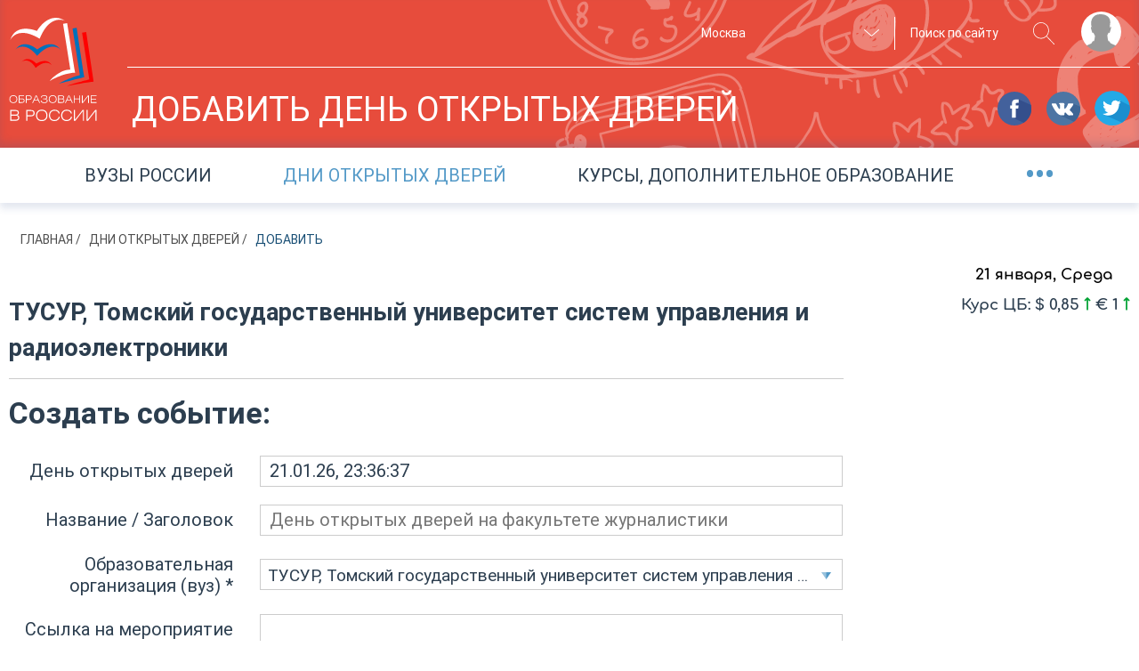

--- FILE ---
content_type: text/html; charset=UTF-8
request_url: https://russiaedu.ru/open-days/add?edu_org_id=407
body_size: 7935
content:
<!doctype html>
<html xmlns="http://www.w3.org/1999/xhtml" xmlns:og="http://opengraphprotocol.org/schema/"><head><title>Добавить событие | Дни открытых дверей в вузах России</title><meta name="description" content="Открытая форма для добавления информации о проведении дня открытых дверей" /><meta name="robots" content="index, follow" /><meta name="viewport" content="width=1280" /><meta property="og:site_name" content="Russiaedu" /><meta property="og:description" content="Открытая форма для добавления информации о проведении дня открытых дверей" /><meta property="og:locale" content="ru_RU" /><meta property="og:title" content="Добавить информацию | Дни открытых дверей в вузах России" /><meta http-equiv="Content-Type" content="text/html; charset=utf-8" /><meta http-equiv="x-ua-compatible" content="ie=edge" /><meta charset="UTF-8" /><link rel="canonical" href="/open-days/add"/><link rel="stylesheet" type="text/css" href="/assets/css/main.css?v=8d515bd6178947cdaf55023171b26837"/><link rel="icon" type="image/x-icon" href="/favicon.ico"/><link rel="apple-touch-icon" sizes="120x120" href="/apple-touch-icon.png"><link rel="icon" type="image/png" sizes="32x32" href="/favicon-32x32.png"><link rel="icon" type="image/png" sizes="16x16" href="/favicon-16x16.png"><link rel="manifest" href="/manifest.json"><link rel="mask-icon" href="/safari-pinned-tab.svg" color="#5bbad5"><meta name="theme-color" content="#ffffff"><meta name="yandex-verification" content="5ed0acf3c8917146"/><meta name="a317924a1217f8a96cf7e0452f58f3d8" content=""/><script src="//yastatic.net/share2/share.js"></script></head><body><!--[if lte IE 8]><style>.browserupgrade{text-align:center;border:2px solid #b4b472;font-size:20px;padding:20px;position:fixed;background:#333;color:#c1bea2;width:400px;left:50%;margin-left:-200px;z-index:999999}.browserupgrade a{color:#fff}.browserupgrade a:hover{color:#e0c1ff;text-decoration:none}</style><p class="browserupgrade">Вы используете <strong>устаревший</strong> браузер. Пожалуйста<br/><a rel='nofollow' href="http://browsehappy.com/">обновите ваш браузер или установите альтернативный</a><br/> для корректного отображения содержимого сайта.</p><![endif]--><div class="wrapper"><div class="content"><header class="header header-small header-small_rating"><div class="inner-wrapper"><div class="header__layout"><div class="header__layout_left"><a href="/" title="Образование в России"><img class="main-logo" src="/img/vector/main-logo.svg" alt="Образование в России"></a></div><div class="header__layout_right"><div class="top-menu"><div class="top-menu__nav" style="visibility:hidden;pointer-events:none"><ul class="top-menu__nav-container"><li class="top-menu__nav-item"><span class="top-menu__nav-link" title="Выпускникам школ">Выпускникам школ</span><div class="top-menu__submenu"><ul class="top-menu__submenu-container"><li class="top-menu__submenu-item"><a class="top-menu__submenu-link" href="#">Каталог вузов</a></li><li class="top-menu__submenu-item"><a class="top-menu__submenu-link" href="#">Специальности</a></li><li class="top-menu__submenu-item"><a class="top-menu__submenu-link" href="#">ЕГЭ/ОГЭ</a></li></ul></div></li><li class="top-menu__nav-item"><span class="top-menu__nav-link" title="Студентам и специалистам">Студентам<br>и специалистам</span><div class="top-menu__submenu top-menu__submenu_2"><ul class="top-menu__submenu-container"><li class="top-menu__submenu-item"><a class="top-menu__submenu-link" href="#">Конференции, семинары</a></li><li class="top-menu__submenu-item"><a class="top-menu__submenu-link" href="#">поствузовское образование </a></li><li class="top-menu__submenu-item"><a class="top-menu__submenu-link" href="#">работа</a></li></ul></div></li><li class="top-menu__nav-item"><span class="top-menu__nav-link" title="Родителям">Родителям</span><div class="top-menu__submenu top-menu__submenu_3"><ul class="top-menu__submenu-container"><li class="top-menu__submenu-item"><a class="top-menu__submenu-link" href="#">подменю 1</a></li><li class="top-menu__submenu-item"><a class="top-menu__submenu-link" href="#">Школы</a></li><li class="top-menu__submenu-item"><a class="top-menu__submenu-link" href="#">репетиторы</a></li><li class="top-menu__submenu-item"><a class="top-menu__submenu-link" href="#">подменю 4</a></li></ul></div></li><li class="top-menu__nav-item"><span class="top-menu__nav-link" title="Нормативно-справочная">Нормативно-справочная информация</span><div class="top-menu__submenu top-menu__submenu_4"><ul class="top-menu__submenu-container"><li class="top-menu__submenu-item"><a class="top-menu__submenu-link" href="#">нормативные документы</a></li><li class="top-menu__submenu-item"><a class="top-menu__submenu-link" href="#">справочная информация</a></li></ul></div></li></ul></div><div class="top-menu__actions"><div class="top-menu__actions-wrapper"><div class="top-menu__actions-item top-menu__actions-item_city"><select title="Выбор региона" class="select2-1" name="city" data-client-region-title="Москва" data-client-region-code="77"><option value="01">Республика Адыгея</option><option value="02">Республика Башкортостан</option><option value="03">Республика Бурятия</option><option value="04">Республика Алтай</option><option value="05">Республика Дагестан</option><option value="06">Республика Ингушетия</option><option value="07">Кабардино-Балкарская Республика</option><option value="08">Республика Калмыкия</option><option value="09">Карачаево-Черкесская Республика</option><option value="10">Республика Карелия</option><option value="11">Республика Коми</option><option value="12">Республика Марий Эл</option><option value="13">Республика Мордовия</option><option value="14">Республика Саха (Якутия)</option><option value="15">Республика Северная Осетия — Алания</option><option value="16">Республика Татарстан</option><option value="17">Республика Тыва</option><option value="18">Удмуртская Республика</option><option value="19">Республика Хакасия</option><option value="20">Чеченская Республика</option><option value="21">Чувашская Республика</option><option value="22">Алтайский край</option><option value="23">Краснодарский край</option><option value="24">Красноярский край</option><option value="25">Приморский край</option><option value="26">Ставропольский край</option><option value="27">Хабаровский край</option><option value="28">Амурская область</option><option value="29">Архангельская область</option><option value="30">Астраханская область</option><option value="31">Белгородская область</option><option value="32">Брянская область</option><option value="33">Владимирская область</option><option value="34">Волгоградская область</option><option value="35">Вологодская область</option><option value="36">Воронежская область</option><option value="37">Ивановская область</option><option value="38">Иркутская область</option><option value="39">Калининградская область</option><option value="40">Калужская область</option><option value="41">Камчатский край</option><option value="42">Кемеровская область</option><option value="43">Кировская область</option><option value="44">Костромская область</option><option value="45">Курганская область</option><option value="46">Курская область</option><option value="47">Ленинградская область</option><option value="48">Липецкая область</option><option value="49">Магаданская область</option><option value="50">Московская область</option><option value="51">Мурманская область</option><option value="52">Нижегородская область</option><option value="53">Новгородская область</option><option value="54">Новосибирская область</option><option value="55">Омская область</option><option value="56">Оренбургская область</option><option value="57">Орловская область</option><option value="58">Пензенская область</option><option value="59">Пермский край</option><option value="60">Псковская область</option><option value="61">Ростовская область</option><option value="62">Рязанская область</option><option value="63">Самарская область</option><option value="64">Саратовская область</option><option value="65">Сахалинская область</option><option value="66">Свердловская область</option><option value="67">Смоленская область</option><option value="68">Тамбовская область</option><option value="69">Тверская область</option><option value="70">Томская область</option><option value="71">Тульская область</option><option value="72">Тюменская область</option><option value="73">Ульяновская область</option><option value="74">Челябинская область</option><option value="75">Забайкальский край</option><option value="76">Ярославская область</option><option value="77" selected>Москва</option><option value="78">Санкт-Петербург</option><option value="79">Еврейская автономная область</option><option value="82">Республика Крым</option><option value="83">Ненецкий автономный округ</option><option value="86">Ханты-Мансийский АО</option><option value="87">Чукотский автономный округ</option><option value="89">Ямало-Ненецкий АО</option><option value="92">Севастополь</option></select></div><div class="top-menu__actions-item top-menu__actions-item_search"><div class="top-menu__search-separator"><form method="get" action="/search"><input name="query" class="top-menu__search-field" type="search" placeholder="Поиск по сайту"><button class="top-menu__search-btn" type="submit" title="искать"><svg class="svg-magn-glass-dims"><use xmlns:xlink="http://www.w3.org/1999/xlink" xlink:href="/img/vector/sprite-symbol.svg#magn-glass"></use></svg></button></form></div></div><div data-target-window="js-submenu" class="top-menu__actions-item top-menu__actions-item_user js-usermenu"><i class="top-menu__login-icon" title="" style="background-image:url(/img/vector/login-icon.svg)"></i><div class="top-menu__user-submenu js-submenu"><ul class="top-menu__user-submenu-list"><li class="top-menu__user-submenu-item"><a class="top-menu__user-submenu-link js-modal-login" href="/login">Логин</a></li><li class="top-menu__user-submenu-item"><a class="top-menu__user-submenu-link js-modal-register" href="/register/">Регистрация</a></li></ul></div></div></div></div></div><div class="header-small__btm-row"><div class="header-small__btm-col1"><div class="header-small__news-link"><h1 class="header-small__heading-text">Добавить день открытых дверей</h1></div></div><div class="header-small__btm-col2"><div class="socials"><a class="socials__link" target="_blank" rel='nofollow' href="https://www.facebook.com/groups/524634951261778/"><i class="footer__socials-link-icon socials-link-icon socials-link-icon_fb"></i></a><a class="socials__link" target="_blank" rel='nofollow' href="https://vk.com/russiaedu1"><i class="footer__socials-link-icon socials-link-icon socials-link-icon_vk"></i></a><a class="socials__link" target="_blank" rel='nofollow' href="https://twitter.com/russiaedu1"><i class="footer__socials-link-icon socials-link-icon socials-link-icon_tw"></i></a></div></div></div></div></div></div></header><div class="announce-links announce-links_smaller-font"><div class="inner-wrapper announce-links__justify"><div class="announce-links__item"><a class="announce-links__link" href="/vuz/"> Вузы России </a></div><div class="announce-links__item"><span class="announce-links__link">Дни открытых дверей</span></div><div class="announce-links__item"><a class="announce-links__link" href="/courses"> курсы, дополнительное образование </a></div><div class="announce-links__item"><span data-target-window="js-ann-drop" class="announce-links__menu-trigger">&bull;&bull;&bull;</span><div class="announce-links__dropdown js-ann-drop"><ul><li class="announce-links__drop-item"><a class="announce-links__drop-item-link" href="/schools">каталог школ</a></li><li class="announce-links__drop-item"><a class="announce-links__drop-item-link" href="/events/">конференции и семинары</a></li></ul></div></div></div></div><div class="inner-wrapper"><div class="inner-wrapper"><div class="breadcrumbs"><ul><li class="breadcrumbs__item"><a class="breadcrumbs__link" href="/">Главная</a></li><li class="breadcrumbs__item"><a class="breadcrumbs__link" href="/open-days">Дни открытых дверей</a></li><li class="breadcrumbs__item breadcrumbs__item_current"><span class="breadcrumbs__current">Добавить</span></li></ul></div></div></div><main class="col2-grid"><div class="inner-wrapper"><div class="col2-grid__col1 col2-grid__col1_pr20"><section class="od-item"><h2 class="od-item__title"><span style="font-size:0.8em">ТУСУР, Томский государственный университет систем управления и радиоэлектроники</span><hr style="margin:.5em 0"> Создать событие: </h2><div class="od-item__content restore-list"><div class="form-3"><form name="appbundle_edu_eduopendays_public" method="post" class="lk_form lk_form_wider"><div class="form-3__row"><div class="form-3__col form-3__col_1"><label for="appbundle_edu_eduopendays_public_openDay">День открытых дверей</label></div><div class="form-3__col form-3__col_2"><input type="text" id="appbundle_edu_eduopendays_public_openDay" name="appbundle_edu_eduopendays_public[openDay]" data-date-format="dd.mm.yy," data-time-format="hh:ii:00" class="air-datepicker" value="21.01.26, 23:36:37" /></div></div><div class="form-3__row"><div class="form-3__col form-3__col_1"><label for="appbundle_edu_eduopendays_public_title">Название / Заголовок</label></div><div class="form-3__col form-3__col_2"><input type="text" id="appbundle_edu_eduopendays_public_title" name="appbundle_edu_eduopendays_public[title]" placeholder="День открытых дверей на факультете журналистики" /></div></div><div class="form-3__row"><div class="form-3__col form-3__col_1"><label for="appbundle_edu_eduopendays_public_eduOrgID" class="required">Образовательная организация (вуз)</label> *</div><div class="form-3__col form-3__col_2"><select id="appbundle_edu_eduopendays_public_eduOrgID" name="appbundle_edu_eduopendays_public[eduOrgID]" data-url="/_ajax/search/edu-org" class="select2-2 select2-2_text-lg select2-ajax-edu-search"><optgroup label="0"><option value="407">ТУСУР, Томский государственный университет систем управления и радиоэлектроники</option></optgroup></select></div></div><div class="form-3__row"><div class="form-3__col form-3__col_1"><label for="appbundle_edu_eduopendays_public_url">Ссылка на мероприятие</label></div><div class="form-3__col form-3__col_2"><input type="url" id="appbundle_edu_eduopendays_public_url" name="appbundle_edu_eduopendays_public[url]" /></div></div><div class="form-3__row"><div class="form-3__col form-3__col_1 va-t"><label for="appbundle_edu_eduopendays_public_program">Программа мероприятия. Анонс</label></div><div class="form-3__col form-3__col_2"><textarea id="appbundle_edu_eduopendays_public_program" name="appbundle_edu_eduopendays_public[program]"></textarea></div></div><div class="form-3__row"><div class="form-3__col form-3__col_1"> *</div><div class="form-3__col form-3__col_2"><div class="g-recaptcha" data-theme="light" data-size="normal" data-type="image" data-sitekey="6LdrJiQUAAAAAHebOcsecXLmJPwHwLUDXlcaZvp4" data-callback="" data-expired-callback="" data-bind=""></div><noscript><div style="width:302px;height:352px"><div style="width:302px;height:352px;position:relative"><div style="width:302px;height:352px;position:absolute"><iframe src="https://www.google.com/recaptcha/api/fallback?k=6LdrJiQUAAAAAHebOcsecXLmJPwHwLUDXlcaZvp4" frameborder="0" scrolling="no" style="width:302px;height:352px;border-style:none"></iframe></div><div style="width:250px;height:80px;position:absolute;border-style:none;bottom:21px;left:25px;margin:0;padding:0;right:25px"><textarea id="g-recaptcha-response" name="g-recaptcha-response" class="g-recaptcha-response" style="width:250px;height:80px;border:1px solid #c1c1c1;margin:0;padding:0;resize:none"></textarea></div></div></div></noscript></div></div><div class="ta-r mb-40 mt-40"><button type="submit" id="appbundle_edu_eduopendays_public_submitButton" name="appbundle_edu_eduopendays_public[submitButton]" class="btn-medium btn-medium_no-margin btn-medium_sm btn-medium_red">Добавить</button></div><input type="hidden" id="appbundle_edu_eduopendays_public__token" name="appbundle_edu_eduopendays_public[_token]" value="6H1QF9BBrRptlp23l-1S3qdLkJjz1Tn-PV9bIau0KKw" /></form></div><p> Если у вас возникли трудности с добавлением дня открытых дверей, пожалуйста, сформируйте обращение через <a href="/feedback" target="_blank">форму обратной связи</a> или напишите письмо в службу поддержки: support@russiaedu.ru </p><p><b>Внимание.</b> Обращаем ваше внимание, что все созданные события проходят процедуру модерации и могут быть не отображены на сайте по следующим причинам: </p><ul><li>Формат события не соответствует разделу сайта <a href="/open-days">&laquo;Дни открытых дверей&raquo;</a>; </li><li>При описании события допущены грубые орфографические и синтаксические ошибки;</li><li>Похожее событие уже присутствует в разделе сайта <a href="/open-days">&laquo;Дни открытых дверей&raquo;</a>. </li></ul></div></section></div><aside class="col2-grid__col2"><div class="weather-date__row"><div class="date-widget"> 21 января, Среда </div><div class="weather-widget"></div></div><div class="currency-rait"> Курс ЦБ: &#36; 0,85 <i class="currency-rait__rise"></i> &#8364; 1 <i class="currency-rait__rise"></i></div></aside></div><section id='services' class="section-block services"><div class="inner-wrapper"><h2 class="section-title under-decore">Сервисы</h2><div class="services__wrapper"><div class="services__grid js-serv-hover"><a class="services__item" href="/vuz/"><i class="services__icon services__icon_1"></i><p class="services__caption">Вузы России</p></a></div><div class="services__grid js-serv-hover"><a class="services__item" href="/open-days"><i class="services__icon services__icon_2"></i><p class="services__caption">дни открытых<br>дверей</p></a></div><div class="services__grid js-serv-hover"><a class="services__item" href="/courses"><i class="services__icon services__icon_3"></i><p class="services__caption">Курсы,<br>дополнительное<br> образование</p></a></div><div class="services__grid js-serv-hover"><a class="services__item" target="_blank" href="/events/"><i class="services__icon services__icon_5"></i><p class="services__caption services__caption_no-wrap">Конференции и<br>семинары</p></a></div><div class="services__brackets js-brackets"></div></div></div></section></main></div><footer class="footer"><div class="inner-wrapper"><div class="footer__grid footer__grid_1"><a href="/" title="Образование в России"><img class="main-logo" src="/img/vector/main-logo.svg" alt="Образование в России"></a><p class="footer__warning">Настоящий ресурс может содержать материал 16+</p></div><div class="footer__grid footer__grid_2"><div class="footer__socials-row"><span class="footer__spelling-hint js-touche-device"> НАШЛИ ОПЕЧАТКУ?<br> Выделите фрагмент текста и нажмите Ctrl+Enter </span><span class="footer__socials-appeal">рекомендуйте нас в соцсетях</span><div class="footer__soc-icons-block"><a class="socials__link" target="_blank" rel='nofollow' href="https://www.facebook.com/groups/524634951261778/"><i class="footer__socials-link-icon socials-link-icon socials-link-icon_fb"></i></a><a class="socials__link" target="_blank" rel='nofollow' href="https://vk.com/russiaedu1"><i class="footer__socials-link-icon socials-link-icon socials-link-icon_vk"></i></a><a class="socials__link" target="_blank" rel='nofollow' href="https://twitter.com/russiaedu1"><i class="footer__socials-link-icon socials-link-icon socials-link-icon_tw"></i></a><a class="socials__link" target="_blank" rel='nofollow' href="https://t.me/joinchat/AAAAAE3SGfYpStGKwwXv2Q"><i class="footer__socials-link-icon socials-link-icon socials-link-icon_tl"></i></a></div></div><div class="footer__inner-wrapper"><div class="footer__horizontal-links"><div class="footer__horizontal-links-items"><a class="footer__list-link" href="/contacts">Контакты</a></div><div class="footer__horizontal-links-items"><a class="footer__list-link" href="/editors/all">Редакция</a></div><div class="footer__horizontal-links-items"><a class="footer__list-link" href="/about">О проекте</a></div><div class="footer__horizontal-links-items"><a class="footer__list-link" href="/docapi/v0.1">API</a></div><div class="footer__horizontal-links-items"><a class="footer__list-link" href="/feedback">обратная связь</a></div><div class="footer__horizontal-links-items"><a class="footer__list-link" href="/news">новости</a></div><div class="footer__horizontal-links-items"><a class="footer__list-link" href="/articles">статьи</a></div><div class="footer__horizontal-links-items"><a class="footer__list-link" href="/photo-video">фото и видео</a></div></div><div class="footer__inner-grid footer__inner-grid_1"><div class="footer__links-row footer__links-row_capitalize"><a class="footer__list-link" href="#">О проекте</a></div><div class="footer__links-row footer__links-row_capitalize"><a class="footer__list-link" href="#">редакция</a></div><div class="footer__links-row footer__links-row_capitalize"><a class="footer__list-link" href="#">правовая информация</a></div><div class="footer__links-row footer__links-row_capitalize"><a class="footer__list-link" href="#">обратная связь</a></div><div class="footer__links-row footer__links-row_capitalize"><a class="footer__list-link" href="#">Rss</a></div></div><div class="footer__inner-grid footer__inner-grid_2"><div class="footer__links-row footer__links-row_underline footer__links-row_capitalize"><a class="footer__list-link" href="#">Образование</a></div><div class="footer__links-row"><a class="footer__list-link" href="#">Выпускникам школ</a></div><div class="footer__links-row"><a class="footer__list-link" href="#">Студентам и специалистам</a></div><div class="footer__links-row"><a class="footer__list-link" href="#">Родителям</a></div><div class="footer__links-row"><a class="footer__list-link" href="#">Нормативно- справочная информация</a></div></div><div class="footer__inner-grid footer__inner-grid_3"><div class="footer__links-row footer__links-row_underline footer__links-row_capitalize"><a class="footer__list-link" href="#">Сервисы</a></div><div class="footer__links-row"><a class="footer__list-link" href="#">Каталог вузов</a></div><div class="footer__links-row"><a class="footer__list-link" href="#">ДОД</a></div><div class="footer__links-row"><a class="footer__list-link" href="#">Курсы/ дополнительное образование</a></div><div class="footer__links-row"><a class="footer__list-link" href="#">ОГЭ, ЕГЭ, ВПР</a></div></div><div class="footer__inner-grid footer__inner-grid_4"><div class="footer__links-row footer__links-row_underline footer__links-row_capitalize"><a class="footer__list-link" href="#">Специальности</a></div><div class="footer__links-row"><a class="footer__list-link" href="#">Лечебное дело</a></div><div class="footer__links-row"><a class="footer__list-link" href="#">Бизнес-информатика</a></div><div class="footer__links-row"><a class="footer__list-link" href="#">Государственное и муниципальное управление</a></div><div class="footer__links-row"><a class="footer__list-link" href="#">Международные отношения</a></div><div class="footer__links-row"><a class="footer__list-link" href="#">Экономика</a></div><div class="footer__links-row"><a class="footer__list-link" href="#">МВА</a></div><div class="footer__links-row"><a class="footer__list-link" href="#">Менеджмент</a></div><div class="footer__links-row"><a class="footer__list-link" href="#">Дизайн</a></div><div class="footer__links-row"><a class="footer__list-link" href="#">Прочие</a></div></div></div></div></div></footer></div><div class="modal fade modal-win" id="modal-login" tabindex="-1" role="dialog" aria-labelledby="myModalLabel"><div class="modal-dialog" role="document"><div class="modal-content"><h4 class="modal-win__title ">вход</h4><form method="post" class="form-2" action="/login"><div class="form-2__row"><input name="_username" type="text" placeholder="логин"></div><div class="form-2__row"><input name="_password" type="password" placeholder="пароль"></div><div class="form-2__row"><label class="form-2__checkbox"><input type="checkbox" name="_remind" class="form-2__checkbox-input"><span class="form-2__checkbox-label">Запомнить</span></label></div><div class="form-2__row form-2__row_pull-center"><input class="btn-medium btn-medium_blue " type="submit" value="Подтвердить"></div><div class="form-2__row form-2__row_pull-center"><a href="#" class="form-2__link js-hide-opened-modal" data-toggle="modal" data-target="#modal-reset">Забыли пароль?</a><a href="#" class="form-2__link js-hide-opened-modal" data-toggle="modal" data-target="#modal-register">Регистрация</a></div></form></div></div></div><div class="modal fade modal-win" id="modal-register" tabindex="-1" role="dialog" aria-labelledby="myModalLabel"><div class="modal-dialog" role="document"><div class="modal-content"><h4 class="modal-win__title ">регистрация</h4><form method="post" name="fos_user_registration_form" action="/register" class="form-2"><div class="form-2__row"><input placeholder="Email" id="app_user_registration_email" name="app_user_registration[email]" required="required" type="email"/></div><div class="form-2__row"><input placeholder="Пароль" id="app_user_registration_plainPassword_first" name="app_user_registration[plainPassword][first]" required="required" type="password"></div><div class="form-2__row"><input placeholder="Повторите пароль" id="app_user_registration_plainPassword_second" name="app_user_registration[plainPassword][second]" required="required" type="password"></div><div class="form-2__row"><div class="g-recaptcha" data-theme="light" data-size="normal" data-type="image" data-sitekey="6LdrJiQUAAAAAHebOcsecXLmJPwHwLUDXlcaZvp4" data-callback="" data-expired-callback="" data-bind=""></div><noscript><div style="width:302px;height:352px"><div style="width:302px;height:352px;position:relative"><div style="width:302px;height:352px;position:absolute"><iframe src="https://www.google.com/recaptcha/api/fallback?k=6LdrJiQUAAAAAHebOcsecXLmJPwHwLUDXlcaZvp4" frameborder="0" scrolling="no" style="width:302px;height:352px;border-style:none"></iframe></div><div style="width:250px;height:80px;position:absolute;border-style:none;bottom:21px;left:25px;margin:0;padding:0;right:25px"><textarea id="g-recaptcha-response" name="g-recaptcha-response" class="g-recaptcha-response" style="width:250px;height:80px;border:1px solid #c1c1c1;margin:0;padding:0;resize:none"></textarea></div></div></div></noscript></div><input type="hidden" id="app_user_registration__token" name="app_user_registration[_token]" value="y0CMrZdrsLo4frkANkR33Yc3PeeGMdHGEuig9PleX-g" /><div class="form-2__row form-2__row_pull-center"><input class="btn-medium btn-medium_blue " type="submit" value="Подтвердить"></div></form></div></div></div><div class="modal fade modal-win" id="modal-reset" tabindex="-1" role="dialog" aria-labelledby="myModalLabel"><div class="modal-dialog" role="document"><div class="modal-content"><h4 class="modal-win__title ">Сброс пароля</h4><form method="post" action="/resetting/send-email" class="form-2"><div class="form-2__row"><input name="username" type="text" placeholder="Имя пользователя"></div><div class="form-2__row form-2__row_pull-center"><input class="btn-medium btn-medium_blue " type="submit" value="Сбросить пароль"></div></form></div></div></div><div class="modal fade modal-win" id="modal-spelling" tabindex="-1" role="dialog" aria-labelledby="Spelling"><div class="modal-dialog" role="document"><div class="modal-content"><button type="button" class="close" data-dismiss="modal" aria-label="Close"><span aria-hidden="true">&times;</span></button><h4 class="modal-win__title ">Нашли ошибку</h4><p class="spelling__error-text"></p><form method="post" class="spelling__form form-2"><div class="form-2__row"><textarea rows="3" class="spelling__comment" name="comment" placeholder="Если есть желание, напишите комментарий."></textarea></div><div class="form-2__row form-2__row_pull-center"><input class="btn-medium btn-medium_blue " type="submit" value="Отправить"></div></form><p class="spelling__status"></p></div></div></div><script src="https://ajax.googleapis.com/ajax/libs/jquery/3.2.1/jquery.min.js"></script><script>window.jQuery||document.write('<script src="/js/vendor/jquery.min.js"><\/script>')</script><script src="/assets/js/bundle.js?v=bcba789b250a6ee3fd285219aadd9bc6"></script><script src="https://www.google.com/recaptcha/api.js?onload=initReCaptcha&render=explicit&hl=ru" async defer></script><!-- Yandex.Metrika counter --><script type="text/javascript">(function(d,w,c){(w[c]=w[c]||[]).push(function(){try{w.yaCounter32772300=new Ya.Metrika({id:32772300,clickmap:!0,trackLinks:!0,accurateTrackBounce:!0,webvisor:!0,params:{"amp_test_":"1"}})}catch(e){}});var n=d.getElementsByTagName("script")[0],s=d.createElement("script"),f=function(){n.parentNode.insertBefore(s,n)};s.type="text/javascript";s.async=!0;s.src="https://mc.yandex.ru/metrika/watch.js";if(w.opera=="[object Opera]"){d.addEventListener("DOMContentLoaded",f,!1)}else{f()}})(document,window,"yandex_metrika_callbacks")</script><noscript><div><img src="https://mc.yandex.ru/watch/32772300" style="position:absolute;left:-9999px" alt=""/></div></noscript><!-- /Yandex.Metrika counter --><script>(function(i,s,o,g,r,a,m){i.GoogleAnalyticsObject=r;i[r]=i[r]||function(){(i[r].q=i[r].q||[]).push(arguments)},i[r].l=1*new Date();a=s.createElement(o),m=s.getElementsByTagName(o)[0];a.async=1;a.src=g;m.parentNode.insertBefore(a,m)})(window,document,'script','https://www.google-analytics.com/analytics.js','ga');ga('create','UA-102188871-1','auto');ga('send','pageview')</script></body></html>

--- FILE ---
content_type: text/html; charset=utf-8
request_url: https://www.google.com/recaptcha/api2/anchor?ar=1&k=6LdrJiQUAAAAAHebOcsecXLmJPwHwLUDXlcaZvp4&co=aHR0cHM6Ly9ydXNzaWFlZHUucnU6NDQz&hl=ru&type=image&v=PoyoqOPhxBO7pBk68S4YbpHZ&theme=light&size=normal&anchor-ms=20000&execute-ms=30000&cb=zc44t2hblw8y
body_size: 49436
content:
<!DOCTYPE HTML><html dir="ltr" lang="ru"><head><meta http-equiv="Content-Type" content="text/html; charset=UTF-8">
<meta http-equiv="X-UA-Compatible" content="IE=edge">
<title>reCAPTCHA</title>
<style type="text/css">
/* cyrillic-ext */
@font-face {
  font-family: 'Roboto';
  font-style: normal;
  font-weight: 400;
  font-stretch: 100%;
  src: url(//fonts.gstatic.com/s/roboto/v48/KFO7CnqEu92Fr1ME7kSn66aGLdTylUAMa3GUBHMdazTgWw.woff2) format('woff2');
  unicode-range: U+0460-052F, U+1C80-1C8A, U+20B4, U+2DE0-2DFF, U+A640-A69F, U+FE2E-FE2F;
}
/* cyrillic */
@font-face {
  font-family: 'Roboto';
  font-style: normal;
  font-weight: 400;
  font-stretch: 100%;
  src: url(//fonts.gstatic.com/s/roboto/v48/KFO7CnqEu92Fr1ME7kSn66aGLdTylUAMa3iUBHMdazTgWw.woff2) format('woff2');
  unicode-range: U+0301, U+0400-045F, U+0490-0491, U+04B0-04B1, U+2116;
}
/* greek-ext */
@font-face {
  font-family: 'Roboto';
  font-style: normal;
  font-weight: 400;
  font-stretch: 100%;
  src: url(//fonts.gstatic.com/s/roboto/v48/KFO7CnqEu92Fr1ME7kSn66aGLdTylUAMa3CUBHMdazTgWw.woff2) format('woff2');
  unicode-range: U+1F00-1FFF;
}
/* greek */
@font-face {
  font-family: 'Roboto';
  font-style: normal;
  font-weight: 400;
  font-stretch: 100%;
  src: url(//fonts.gstatic.com/s/roboto/v48/KFO7CnqEu92Fr1ME7kSn66aGLdTylUAMa3-UBHMdazTgWw.woff2) format('woff2');
  unicode-range: U+0370-0377, U+037A-037F, U+0384-038A, U+038C, U+038E-03A1, U+03A3-03FF;
}
/* math */
@font-face {
  font-family: 'Roboto';
  font-style: normal;
  font-weight: 400;
  font-stretch: 100%;
  src: url(//fonts.gstatic.com/s/roboto/v48/KFO7CnqEu92Fr1ME7kSn66aGLdTylUAMawCUBHMdazTgWw.woff2) format('woff2');
  unicode-range: U+0302-0303, U+0305, U+0307-0308, U+0310, U+0312, U+0315, U+031A, U+0326-0327, U+032C, U+032F-0330, U+0332-0333, U+0338, U+033A, U+0346, U+034D, U+0391-03A1, U+03A3-03A9, U+03B1-03C9, U+03D1, U+03D5-03D6, U+03F0-03F1, U+03F4-03F5, U+2016-2017, U+2034-2038, U+203C, U+2040, U+2043, U+2047, U+2050, U+2057, U+205F, U+2070-2071, U+2074-208E, U+2090-209C, U+20D0-20DC, U+20E1, U+20E5-20EF, U+2100-2112, U+2114-2115, U+2117-2121, U+2123-214F, U+2190, U+2192, U+2194-21AE, U+21B0-21E5, U+21F1-21F2, U+21F4-2211, U+2213-2214, U+2216-22FF, U+2308-230B, U+2310, U+2319, U+231C-2321, U+2336-237A, U+237C, U+2395, U+239B-23B7, U+23D0, U+23DC-23E1, U+2474-2475, U+25AF, U+25B3, U+25B7, U+25BD, U+25C1, U+25CA, U+25CC, U+25FB, U+266D-266F, U+27C0-27FF, U+2900-2AFF, U+2B0E-2B11, U+2B30-2B4C, U+2BFE, U+3030, U+FF5B, U+FF5D, U+1D400-1D7FF, U+1EE00-1EEFF;
}
/* symbols */
@font-face {
  font-family: 'Roboto';
  font-style: normal;
  font-weight: 400;
  font-stretch: 100%;
  src: url(//fonts.gstatic.com/s/roboto/v48/KFO7CnqEu92Fr1ME7kSn66aGLdTylUAMaxKUBHMdazTgWw.woff2) format('woff2');
  unicode-range: U+0001-000C, U+000E-001F, U+007F-009F, U+20DD-20E0, U+20E2-20E4, U+2150-218F, U+2190, U+2192, U+2194-2199, U+21AF, U+21E6-21F0, U+21F3, U+2218-2219, U+2299, U+22C4-22C6, U+2300-243F, U+2440-244A, U+2460-24FF, U+25A0-27BF, U+2800-28FF, U+2921-2922, U+2981, U+29BF, U+29EB, U+2B00-2BFF, U+4DC0-4DFF, U+FFF9-FFFB, U+10140-1018E, U+10190-1019C, U+101A0, U+101D0-101FD, U+102E0-102FB, U+10E60-10E7E, U+1D2C0-1D2D3, U+1D2E0-1D37F, U+1F000-1F0FF, U+1F100-1F1AD, U+1F1E6-1F1FF, U+1F30D-1F30F, U+1F315, U+1F31C, U+1F31E, U+1F320-1F32C, U+1F336, U+1F378, U+1F37D, U+1F382, U+1F393-1F39F, U+1F3A7-1F3A8, U+1F3AC-1F3AF, U+1F3C2, U+1F3C4-1F3C6, U+1F3CA-1F3CE, U+1F3D4-1F3E0, U+1F3ED, U+1F3F1-1F3F3, U+1F3F5-1F3F7, U+1F408, U+1F415, U+1F41F, U+1F426, U+1F43F, U+1F441-1F442, U+1F444, U+1F446-1F449, U+1F44C-1F44E, U+1F453, U+1F46A, U+1F47D, U+1F4A3, U+1F4B0, U+1F4B3, U+1F4B9, U+1F4BB, U+1F4BF, U+1F4C8-1F4CB, U+1F4D6, U+1F4DA, U+1F4DF, U+1F4E3-1F4E6, U+1F4EA-1F4ED, U+1F4F7, U+1F4F9-1F4FB, U+1F4FD-1F4FE, U+1F503, U+1F507-1F50B, U+1F50D, U+1F512-1F513, U+1F53E-1F54A, U+1F54F-1F5FA, U+1F610, U+1F650-1F67F, U+1F687, U+1F68D, U+1F691, U+1F694, U+1F698, U+1F6AD, U+1F6B2, U+1F6B9-1F6BA, U+1F6BC, U+1F6C6-1F6CF, U+1F6D3-1F6D7, U+1F6E0-1F6EA, U+1F6F0-1F6F3, U+1F6F7-1F6FC, U+1F700-1F7FF, U+1F800-1F80B, U+1F810-1F847, U+1F850-1F859, U+1F860-1F887, U+1F890-1F8AD, U+1F8B0-1F8BB, U+1F8C0-1F8C1, U+1F900-1F90B, U+1F93B, U+1F946, U+1F984, U+1F996, U+1F9E9, U+1FA00-1FA6F, U+1FA70-1FA7C, U+1FA80-1FA89, U+1FA8F-1FAC6, U+1FACE-1FADC, U+1FADF-1FAE9, U+1FAF0-1FAF8, U+1FB00-1FBFF;
}
/* vietnamese */
@font-face {
  font-family: 'Roboto';
  font-style: normal;
  font-weight: 400;
  font-stretch: 100%;
  src: url(//fonts.gstatic.com/s/roboto/v48/KFO7CnqEu92Fr1ME7kSn66aGLdTylUAMa3OUBHMdazTgWw.woff2) format('woff2');
  unicode-range: U+0102-0103, U+0110-0111, U+0128-0129, U+0168-0169, U+01A0-01A1, U+01AF-01B0, U+0300-0301, U+0303-0304, U+0308-0309, U+0323, U+0329, U+1EA0-1EF9, U+20AB;
}
/* latin-ext */
@font-face {
  font-family: 'Roboto';
  font-style: normal;
  font-weight: 400;
  font-stretch: 100%;
  src: url(//fonts.gstatic.com/s/roboto/v48/KFO7CnqEu92Fr1ME7kSn66aGLdTylUAMa3KUBHMdazTgWw.woff2) format('woff2');
  unicode-range: U+0100-02BA, U+02BD-02C5, U+02C7-02CC, U+02CE-02D7, U+02DD-02FF, U+0304, U+0308, U+0329, U+1D00-1DBF, U+1E00-1E9F, U+1EF2-1EFF, U+2020, U+20A0-20AB, U+20AD-20C0, U+2113, U+2C60-2C7F, U+A720-A7FF;
}
/* latin */
@font-face {
  font-family: 'Roboto';
  font-style: normal;
  font-weight: 400;
  font-stretch: 100%;
  src: url(//fonts.gstatic.com/s/roboto/v48/KFO7CnqEu92Fr1ME7kSn66aGLdTylUAMa3yUBHMdazQ.woff2) format('woff2');
  unicode-range: U+0000-00FF, U+0131, U+0152-0153, U+02BB-02BC, U+02C6, U+02DA, U+02DC, U+0304, U+0308, U+0329, U+2000-206F, U+20AC, U+2122, U+2191, U+2193, U+2212, U+2215, U+FEFF, U+FFFD;
}
/* cyrillic-ext */
@font-face {
  font-family: 'Roboto';
  font-style: normal;
  font-weight: 500;
  font-stretch: 100%;
  src: url(//fonts.gstatic.com/s/roboto/v48/KFO7CnqEu92Fr1ME7kSn66aGLdTylUAMa3GUBHMdazTgWw.woff2) format('woff2');
  unicode-range: U+0460-052F, U+1C80-1C8A, U+20B4, U+2DE0-2DFF, U+A640-A69F, U+FE2E-FE2F;
}
/* cyrillic */
@font-face {
  font-family: 'Roboto';
  font-style: normal;
  font-weight: 500;
  font-stretch: 100%;
  src: url(//fonts.gstatic.com/s/roboto/v48/KFO7CnqEu92Fr1ME7kSn66aGLdTylUAMa3iUBHMdazTgWw.woff2) format('woff2');
  unicode-range: U+0301, U+0400-045F, U+0490-0491, U+04B0-04B1, U+2116;
}
/* greek-ext */
@font-face {
  font-family: 'Roboto';
  font-style: normal;
  font-weight: 500;
  font-stretch: 100%;
  src: url(//fonts.gstatic.com/s/roboto/v48/KFO7CnqEu92Fr1ME7kSn66aGLdTylUAMa3CUBHMdazTgWw.woff2) format('woff2');
  unicode-range: U+1F00-1FFF;
}
/* greek */
@font-face {
  font-family: 'Roboto';
  font-style: normal;
  font-weight: 500;
  font-stretch: 100%;
  src: url(//fonts.gstatic.com/s/roboto/v48/KFO7CnqEu92Fr1ME7kSn66aGLdTylUAMa3-UBHMdazTgWw.woff2) format('woff2');
  unicode-range: U+0370-0377, U+037A-037F, U+0384-038A, U+038C, U+038E-03A1, U+03A3-03FF;
}
/* math */
@font-face {
  font-family: 'Roboto';
  font-style: normal;
  font-weight: 500;
  font-stretch: 100%;
  src: url(//fonts.gstatic.com/s/roboto/v48/KFO7CnqEu92Fr1ME7kSn66aGLdTylUAMawCUBHMdazTgWw.woff2) format('woff2');
  unicode-range: U+0302-0303, U+0305, U+0307-0308, U+0310, U+0312, U+0315, U+031A, U+0326-0327, U+032C, U+032F-0330, U+0332-0333, U+0338, U+033A, U+0346, U+034D, U+0391-03A1, U+03A3-03A9, U+03B1-03C9, U+03D1, U+03D5-03D6, U+03F0-03F1, U+03F4-03F5, U+2016-2017, U+2034-2038, U+203C, U+2040, U+2043, U+2047, U+2050, U+2057, U+205F, U+2070-2071, U+2074-208E, U+2090-209C, U+20D0-20DC, U+20E1, U+20E5-20EF, U+2100-2112, U+2114-2115, U+2117-2121, U+2123-214F, U+2190, U+2192, U+2194-21AE, U+21B0-21E5, U+21F1-21F2, U+21F4-2211, U+2213-2214, U+2216-22FF, U+2308-230B, U+2310, U+2319, U+231C-2321, U+2336-237A, U+237C, U+2395, U+239B-23B7, U+23D0, U+23DC-23E1, U+2474-2475, U+25AF, U+25B3, U+25B7, U+25BD, U+25C1, U+25CA, U+25CC, U+25FB, U+266D-266F, U+27C0-27FF, U+2900-2AFF, U+2B0E-2B11, U+2B30-2B4C, U+2BFE, U+3030, U+FF5B, U+FF5D, U+1D400-1D7FF, U+1EE00-1EEFF;
}
/* symbols */
@font-face {
  font-family: 'Roboto';
  font-style: normal;
  font-weight: 500;
  font-stretch: 100%;
  src: url(//fonts.gstatic.com/s/roboto/v48/KFO7CnqEu92Fr1ME7kSn66aGLdTylUAMaxKUBHMdazTgWw.woff2) format('woff2');
  unicode-range: U+0001-000C, U+000E-001F, U+007F-009F, U+20DD-20E0, U+20E2-20E4, U+2150-218F, U+2190, U+2192, U+2194-2199, U+21AF, U+21E6-21F0, U+21F3, U+2218-2219, U+2299, U+22C4-22C6, U+2300-243F, U+2440-244A, U+2460-24FF, U+25A0-27BF, U+2800-28FF, U+2921-2922, U+2981, U+29BF, U+29EB, U+2B00-2BFF, U+4DC0-4DFF, U+FFF9-FFFB, U+10140-1018E, U+10190-1019C, U+101A0, U+101D0-101FD, U+102E0-102FB, U+10E60-10E7E, U+1D2C0-1D2D3, U+1D2E0-1D37F, U+1F000-1F0FF, U+1F100-1F1AD, U+1F1E6-1F1FF, U+1F30D-1F30F, U+1F315, U+1F31C, U+1F31E, U+1F320-1F32C, U+1F336, U+1F378, U+1F37D, U+1F382, U+1F393-1F39F, U+1F3A7-1F3A8, U+1F3AC-1F3AF, U+1F3C2, U+1F3C4-1F3C6, U+1F3CA-1F3CE, U+1F3D4-1F3E0, U+1F3ED, U+1F3F1-1F3F3, U+1F3F5-1F3F7, U+1F408, U+1F415, U+1F41F, U+1F426, U+1F43F, U+1F441-1F442, U+1F444, U+1F446-1F449, U+1F44C-1F44E, U+1F453, U+1F46A, U+1F47D, U+1F4A3, U+1F4B0, U+1F4B3, U+1F4B9, U+1F4BB, U+1F4BF, U+1F4C8-1F4CB, U+1F4D6, U+1F4DA, U+1F4DF, U+1F4E3-1F4E6, U+1F4EA-1F4ED, U+1F4F7, U+1F4F9-1F4FB, U+1F4FD-1F4FE, U+1F503, U+1F507-1F50B, U+1F50D, U+1F512-1F513, U+1F53E-1F54A, U+1F54F-1F5FA, U+1F610, U+1F650-1F67F, U+1F687, U+1F68D, U+1F691, U+1F694, U+1F698, U+1F6AD, U+1F6B2, U+1F6B9-1F6BA, U+1F6BC, U+1F6C6-1F6CF, U+1F6D3-1F6D7, U+1F6E0-1F6EA, U+1F6F0-1F6F3, U+1F6F7-1F6FC, U+1F700-1F7FF, U+1F800-1F80B, U+1F810-1F847, U+1F850-1F859, U+1F860-1F887, U+1F890-1F8AD, U+1F8B0-1F8BB, U+1F8C0-1F8C1, U+1F900-1F90B, U+1F93B, U+1F946, U+1F984, U+1F996, U+1F9E9, U+1FA00-1FA6F, U+1FA70-1FA7C, U+1FA80-1FA89, U+1FA8F-1FAC6, U+1FACE-1FADC, U+1FADF-1FAE9, U+1FAF0-1FAF8, U+1FB00-1FBFF;
}
/* vietnamese */
@font-face {
  font-family: 'Roboto';
  font-style: normal;
  font-weight: 500;
  font-stretch: 100%;
  src: url(//fonts.gstatic.com/s/roboto/v48/KFO7CnqEu92Fr1ME7kSn66aGLdTylUAMa3OUBHMdazTgWw.woff2) format('woff2');
  unicode-range: U+0102-0103, U+0110-0111, U+0128-0129, U+0168-0169, U+01A0-01A1, U+01AF-01B0, U+0300-0301, U+0303-0304, U+0308-0309, U+0323, U+0329, U+1EA0-1EF9, U+20AB;
}
/* latin-ext */
@font-face {
  font-family: 'Roboto';
  font-style: normal;
  font-weight: 500;
  font-stretch: 100%;
  src: url(//fonts.gstatic.com/s/roboto/v48/KFO7CnqEu92Fr1ME7kSn66aGLdTylUAMa3KUBHMdazTgWw.woff2) format('woff2');
  unicode-range: U+0100-02BA, U+02BD-02C5, U+02C7-02CC, U+02CE-02D7, U+02DD-02FF, U+0304, U+0308, U+0329, U+1D00-1DBF, U+1E00-1E9F, U+1EF2-1EFF, U+2020, U+20A0-20AB, U+20AD-20C0, U+2113, U+2C60-2C7F, U+A720-A7FF;
}
/* latin */
@font-face {
  font-family: 'Roboto';
  font-style: normal;
  font-weight: 500;
  font-stretch: 100%;
  src: url(//fonts.gstatic.com/s/roboto/v48/KFO7CnqEu92Fr1ME7kSn66aGLdTylUAMa3yUBHMdazQ.woff2) format('woff2');
  unicode-range: U+0000-00FF, U+0131, U+0152-0153, U+02BB-02BC, U+02C6, U+02DA, U+02DC, U+0304, U+0308, U+0329, U+2000-206F, U+20AC, U+2122, U+2191, U+2193, U+2212, U+2215, U+FEFF, U+FFFD;
}
/* cyrillic-ext */
@font-face {
  font-family: 'Roboto';
  font-style: normal;
  font-weight: 900;
  font-stretch: 100%;
  src: url(//fonts.gstatic.com/s/roboto/v48/KFO7CnqEu92Fr1ME7kSn66aGLdTylUAMa3GUBHMdazTgWw.woff2) format('woff2');
  unicode-range: U+0460-052F, U+1C80-1C8A, U+20B4, U+2DE0-2DFF, U+A640-A69F, U+FE2E-FE2F;
}
/* cyrillic */
@font-face {
  font-family: 'Roboto';
  font-style: normal;
  font-weight: 900;
  font-stretch: 100%;
  src: url(//fonts.gstatic.com/s/roboto/v48/KFO7CnqEu92Fr1ME7kSn66aGLdTylUAMa3iUBHMdazTgWw.woff2) format('woff2');
  unicode-range: U+0301, U+0400-045F, U+0490-0491, U+04B0-04B1, U+2116;
}
/* greek-ext */
@font-face {
  font-family: 'Roboto';
  font-style: normal;
  font-weight: 900;
  font-stretch: 100%;
  src: url(//fonts.gstatic.com/s/roboto/v48/KFO7CnqEu92Fr1ME7kSn66aGLdTylUAMa3CUBHMdazTgWw.woff2) format('woff2');
  unicode-range: U+1F00-1FFF;
}
/* greek */
@font-face {
  font-family: 'Roboto';
  font-style: normal;
  font-weight: 900;
  font-stretch: 100%;
  src: url(//fonts.gstatic.com/s/roboto/v48/KFO7CnqEu92Fr1ME7kSn66aGLdTylUAMa3-UBHMdazTgWw.woff2) format('woff2');
  unicode-range: U+0370-0377, U+037A-037F, U+0384-038A, U+038C, U+038E-03A1, U+03A3-03FF;
}
/* math */
@font-face {
  font-family: 'Roboto';
  font-style: normal;
  font-weight: 900;
  font-stretch: 100%;
  src: url(//fonts.gstatic.com/s/roboto/v48/KFO7CnqEu92Fr1ME7kSn66aGLdTylUAMawCUBHMdazTgWw.woff2) format('woff2');
  unicode-range: U+0302-0303, U+0305, U+0307-0308, U+0310, U+0312, U+0315, U+031A, U+0326-0327, U+032C, U+032F-0330, U+0332-0333, U+0338, U+033A, U+0346, U+034D, U+0391-03A1, U+03A3-03A9, U+03B1-03C9, U+03D1, U+03D5-03D6, U+03F0-03F1, U+03F4-03F5, U+2016-2017, U+2034-2038, U+203C, U+2040, U+2043, U+2047, U+2050, U+2057, U+205F, U+2070-2071, U+2074-208E, U+2090-209C, U+20D0-20DC, U+20E1, U+20E5-20EF, U+2100-2112, U+2114-2115, U+2117-2121, U+2123-214F, U+2190, U+2192, U+2194-21AE, U+21B0-21E5, U+21F1-21F2, U+21F4-2211, U+2213-2214, U+2216-22FF, U+2308-230B, U+2310, U+2319, U+231C-2321, U+2336-237A, U+237C, U+2395, U+239B-23B7, U+23D0, U+23DC-23E1, U+2474-2475, U+25AF, U+25B3, U+25B7, U+25BD, U+25C1, U+25CA, U+25CC, U+25FB, U+266D-266F, U+27C0-27FF, U+2900-2AFF, U+2B0E-2B11, U+2B30-2B4C, U+2BFE, U+3030, U+FF5B, U+FF5D, U+1D400-1D7FF, U+1EE00-1EEFF;
}
/* symbols */
@font-face {
  font-family: 'Roboto';
  font-style: normal;
  font-weight: 900;
  font-stretch: 100%;
  src: url(//fonts.gstatic.com/s/roboto/v48/KFO7CnqEu92Fr1ME7kSn66aGLdTylUAMaxKUBHMdazTgWw.woff2) format('woff2');
  unicode-range: U+0001-000C, U+000E-001F, U+007F-009F, U+20DD-20E0, U+20E2-20E4, U+2150-218F, U+2190, U+2192, U+2194-2199, U+21AF, U+21E6-21F0, U+21F3, U+2218-2219, U+2299, U+22C4-22C6, U+2300-243F, U+2440-244A, U+2460-24FF, U+25A0-27BF, U+2800-28FF, U+2921-2922, U+2981, U+29BF, U+29EB, U+2B00-2BFF, U+4DC0-4DFF, U+FFF9-FFFB, U+10140-1018E, U+10190-1019C, U+101A0, U+101D0-101FD, U+102E0-102FB, U+10E60-10E7E, U+1D2C0-1D2D3, U+1D2E0-1D37F, U+1F000-1F0FF, U+1F100-1F1AD, U+1F1E6-1F1FF, U+1F30D-1F30F, U+1F315, U+1F31C, U+1F31E, U+1F320-1F32C, U+1F336, U+1F378, U+1F37D, U+1F382, U+1F393-1F39F, U+1F3A7-1F3A8, U+1F3AC-1F3AF, U+1F3C2, U+1F3C4-1F3C6, U+1F3CA-1F3CE, U+1F3D4-1F3E0, U+1F3ED, U+1F3F1-1F3F3, U+1F3F5-1F3F7, U+1F408, U+1F415, U+1F41F, U+1F426, U+1F43F, U+1F441-1F442, U+1F444, U+1F446-1F449, U+1F44C-1F44E, U+1F453, U+1F46A, U+1F47D, U+1F4A3, U+1F4B0, U+1F4B3, U+1F4B9, U+1F4BB, U+1F4BF, U+1F4C8-1F4CB, U+1F4D6, U+1F4DA, U+1F4DF, U+1F4E3-1F4E6, U+1F4EA-1F4ED, U+1F4F7, U+1F4F9-1F4FB, U+1F4FD-1F4FE, U+1F503, U+1F507-1F50B, U+1F50D, U+1F512-1F513, U+1F53E-1F54A, U+1F54F-1F5FA, U+1F610, U+1F650-1F67F, U+1F687, U+1F68D, U+1F691, U+1F694, U+1F698, U+1F6AD, U+1F6B2, U+1F6B9-1F6BA, U+1F6BC, U+1F6C6-1F6CF, U+1F6D3-1F6D7, U+1F6E0-1F6EA, U+1F6F0-1F6F3, U+1F6F7-1F6FC, U+1F700-1F7FF, U+1F800-1F80B, U+1F810-1F847, U+1F850-1F859, U+1F860-1F887, U+1F890-1F8AD, U+1F8B0-1F8BB, U+1F8C0-1F8C1, U+1F900-1F90B, U+1F93B, U+1F946, U+1F984, U+1F996, U+1F9E9, U+1FA00-1FA6F, U+1FA70-1FA7C, U+1FA80-1FA89, U+1FA8F-1FAC6, U+1FACE-1FADC, U+1FADF-1FAE9, U+1FAF0-1FAF8, U+1FB00-1FBFF;
}
/* vietnamese */
@font-face {
  font-family: 'Roboto';
  font-style: normal;
  font-weight: 900;
  font-stretch: 100%;
  src: url(//fonts.gstatic.com/s/roboto/v48/KFO7CnqEu92Fr1ME7kSn66aGLdTylUAMa3OUBHMdazTgWw.woff2) format('woff2');
  unicode-range: U+0102-0103, U+0110-0111, U+0128-0129, U+0168-0169, U+01A0-01A1, U+01AF-01B0, U+0300-0301, U+0303-0304, U+0308-0309, U+0323, U+0329, U+1EA0-1EF9, U+20AB;
}
/* latin-ext */
@font-face {
  font-family: 'Roboto';
  font-style: normal;
  font-weight: 900;
  font-stretch: 100%;
  src: url(//fonts.gstatic.com/s/roboto/v48/KFO7CnqEu92Fr1ME7kSn66aGLdTylUAMa3KUBHMdazTgWw.woff2) format('woff2');
  unicode-range: U+0100-02BA, U+02BD-02C5, U+02C7-02CC, U+02CE-02D7, U+02DD-02FF, U+0304, U+0308, U+0329, U+1D00-1DBF, U+1E00-1E9F, U+1EF2-1EFF, U+2020, U+20A0-20AB, U+20AD-20C0, U+2113, U+2C60-2C7F, U+A720-A7FF;
}
/* latin */
@font-face {
  font-family: 'Roboto';
  font-style: normal;
  font-weight: 900;
  font-stretch: 100%;
  src: url(//fonts.gstatic.com/s/roboto/v48/KFO7CnqEu92Fr1ME7kSn66aGLdTylUAMa3yUBHMdazQ.woff2) format('woff2');
  unicode-range: U+0000-00FF, U+0131, U+0152-0153, U+02BB-02BC, U+02C6, U+02DA, U+02DC, U+0304, U+0308, U+0329, U+2000-206F, U+20AC, U+2122, U+2191, U+2193, U+2212, U+2215, U+FEFF, U+FFFD;
}

</style>
<link rel="stylesheet" type="text/css" href="https://www.gstatic.com/recaptcha/releases/PoyoqOPhxBO7pBk68S4YbpHZ/styles__ltr.css">
<script nonce="JkCNRZyYPi1TCaEYpL-Xzw" type="text/javascript">window['__recaptcha_api'] = 'https://www.google.com/recaptcha/api2/';</script>
<script type="text/javascript" src="https://www.gstatic.com/recaptcha/releases/PoyoqOPhxBO7pBk68S4YbpHZ/recaptcha__ru.js" nonce="JkCNRZyYPi1TCaEYpL-Xzw">
      
    </script></head>
<body><div id="rc-anchor-alert" class="rc-anchor-alert"></div>
<input type="hidden" id="recaptcha-token" value="[base64]">
<script type="text/javascript" nonce="JkCNRZyYPi1TCaEYpL-Xzw">
      recaptcha.anchor.Main.init("[\x22ainput\x22,[\x22bgdata\x22,\x22\x22,\[base64]/[base64]/[base64]/[base64]/[base64]/UltsKytdPUU6KEU8MjA0OD9SW2wrK109RT4+NnwxOTI6KChFJjY0NTEyKT09NTUyOTYmJk0rMTxjLmxlbmd0aCYmKGMuY2hhckNvZGVBdChNKzEpJjY0NTEyKT09NTYzMjA/[base64]/[base64]/[base64]/[base64]/[base64]/[base64]/[base64]\x22,\[base64]\\u003d\x22,\[base64]/wrs9w6/Cv8OKw6wLOyvCj8Oew7HCtA7DisKNB8Obw7/Dp8Ouw4TDucKTw67Djg0LO0kAAcOvYRnDjjDCnnwKQlABaMOCw5XDt8KDY8K+w4kbE8KVJMKJwqAjwoAffMKBw7Qewp7CrGAsQXMkwoXCrXzDtMKqJXjCgMKuwqE5wrTCqR/[base64]/CoR0Gwrt2w5gHasOeZwQ2w6DChMKCEcKPw6Abw7FNWjAmVh/Dh34AL8OPQB/Ds8OXR8K3fwswB8OvDsOKw5zCnynDu8OAw6Uxw6hjAG5Aw5fCsCQSV8OLwr0GwrbCkcKUM1svw4jDiTJ9wr/DsCJqL1TDryjDl8OGc2htw4LDvcO2w5YGwpfDhUvCrlLCjUbDo3INKyDCmMKqw7d+AcKvEChyw7U4w58+wpbDhFRWH8OIwpTDqsKcwovDjsKAEsKuH8OWB8OVQcKZRsKhw5XCocK2T8KwWkcwwrjCqcK5N8KDZMOCbCPDsCXClMOOwq/[base64]/Ct8K+L2XCj8OLCMKkwqcrD8K6MMOCw5sVw6o6LC/DvDzDvGcPVcKhL0rCojbDhFkKRTgow7pcw5gWwqU1w5bDilDDvMKLw4w2esKjDWfCmzkZwqrDgMOxdl15V8KnIcOISkXDtcKLBzV2w5wJEMK6Q8KBFm1JGcOJw5DDgnJRwq4bwo/DkXHCsyPDliVTR27CvsOHwrzCp8OIe3XCm8ORaSYsEVICw5DCrcKCNMK3KRDCrMOuFyt3WTgpw4AQbcKswpHChcORwqd7WsOiEGQVwo3CvzQEUcKLwobDnXIqbGs+wq/[base64]/[base64]/DicK+wooEwqNlw7xpXMO/wrgnw7/[base64]/[base64]/DuHHDlx8hwozCs8OneMK0w7s5w5ZwwpbCpMOTHHhVJAhXwoTDqcKkw70qwrPCk17CszQtXmTCh8KSXRDCpMKyB0zDrsKYQFfDlBnDtcOTVizClAnDosKuwoZtasOnB0o7w4BMwpLCoMK6w4xyNS8Fw6fCpMKiesOOwrLDtcOqw7ldwpA7bhwcJFzDm8KCVTvDpMO/w5TDm2/CoULDu8KJL8KLwpJTw6/Dsl5NEz4nw7PCqwbDpsKrwqfCsWgAwpEzw7FIQsK1wozDrsOyN8KnwrVQw4pywpopalZcMgnClUzDvU/DrMOnNMKpBSQow5d0OMOBWiVww77Dq8K2fEzCkMOUAllVFcKsc8OEaX/DtGFLw51Ray/Dqy5KP1LCjMKOFcOjw7rDlHMUw7tYwoJPwpHDimADwqrCq8K4w6dRwr/[base64]/wp/DjsODw6nDmTcCB8O4w6TCqMKpw4sAw7hBw7hQwp/Dj8O/W8O7ZMOZw74Mw5wtDcKsCVkvw4zChSIQw6PDtAsSwqjDrH7CtkoOw5rCqMO+wp95ZDLDnMOqw7wALcOncMO7w5VUOMKZAkxzKy/Dq8KUAMKDAMKsaAV7aMK8O8KwbBd+DBbCt8OZw7xoHcOcemtLN0J9wr/CpcOPezjDlTHDkT/DmS/Cl8KHwrIeIsO8wrTCk2TCvcOsUiTDswAkQ1N9SMKoN8KeXgbCuBlQw4hfEyrDj8OsworCkcOOfBhfw57CrGhiYHTCv8Kyw6nDtMOdw5zDncORwqPDgMOCwpxMS0jCrcOTG3QkB8OMwpMfw4XDt8O/w6HDuWbDlcKiw7bCn8ORwogcRsK7LFfDs8KMZcKib8Ozw57DnTRnwqFVwoMqeMKGK0jDlcKJw4TCmn7Dg8O9wrrChsKhaS12w5XCmsKrw6vCjkN1wrt/b8Kzwr0mDMOpw5V5wrxocUZ2RUfDuAZRRVpsw6k9woLDlsKMw5bDuhsLwoRHwogQPXQHwo/Dk8OSUMOiRMKUUcKTZzJGwopjw7PDkVPDkyvCkTQ8D8K1wotbI8O/wqJRwqDDo1XDt0MAwo/DkcK4w5fCj8OXCcOUwoPDjcKywpx4PMKTcispw4vCh8OZw6zCh3EKWzElJsOqFHzDksOQWiHDt8Opw7TDoMKgwpvCpcKEFsKtw6HDtsOCNcKQRcKPwo4GPHzCiVhnbMKIw6HDoMKwdMOeH8O2wr44NGLDvh7DgA0ffStbKRd3O3UzwoMhw6UEwr/CgsKVBcK/w7DCpX1/HnIAVsKZaiTDqMKjw7DDn8KddH7CucOGBVDDscKsG1/DliVvwqTCr0o/wrrDkD9BPErDmsO6ayhZZzZ3wp7DqlhGBS85wq9IOMOEwokmaMKrw4E+w4Q/eMOrwo3Du18TwqXCt27CrsOCL3/[base64]/Dsyxiw4fChC0aw77Dp8KHw7TDsxvCi8Oyw4F+wprDpVjDvsOmAyQzw5PCkDbDu8KKYMK3acKvGRjCt3dBfMKMMMOFPBfCscOmw6E1HWzDtBkzHMKFwrbCmsKCHsOgP8OkGMKYw5DCiRXDkBPDu8KuWMKDwq5aw4DDhxRYLlbDpRLDo0t3dERQw5zDhUfCucO/IibCuMKLQ8KGdMKEUX/[base64]/Dt3pBwoUIwqoKw6rCpcKRwo1nwp7CjChpWiF6wqZqw4/CryDCoHxVwoPCkj1IEFrDlVVYwpPCty/DuMOwT3xqMMO7w6nCn8Kiw7wZOMKfw5bCkxPCkTrDpRobw4hudX57w593wog6w55pNsK7aRnDr8KCRgPDoE/CrizDksKRZgo1w7HCtsOedgHCgsKZTsK2w6FKXcOVwr4uYFQnQAQDwojDpcOGfcKmw43Ds8OXV8O8w4FtAMOyCGnCg2/Dt2jCjMKjwr/ChhNHw5VHCMK/N8KPPsKjNcOhczTDrcOXwqV+CjfDsSFMw4jClAxTwrNLIl93w7Fpw7Vfw7HCkMKuScKGcm0lw5onJsKPwqDChMOFQDvCskU8wqUkwprDpMKcGH7DqsK/e1DDnsO1wozCssOjwqPCkcKLTsKXLgLDmsOJUcK6wo4nXyLDlsO3w4kFdsKow5vDgBgLT8OddMKmwo/Cv8KbCX/CtsK6BMO6w7TDkBbDgSDDj8OQVypAwqvCssO/[base64]/[base64]/CmR3DomvCjAvCj8O6w6HDmcKBw4NpworCk07DlcKWOxtXw584wpPCuMOEwpXChsOAwql6woPCtMKLNk/Cp2nCjw4lP8KuT8KEFGN7AFbDs0I1w5c0wrfDq2YXwoorw5FeWTbDsMK0w5jDgMKKbMK/[base64]/DrMKsb0zDrR56AMKewpbCsCrDqMKvw71AYx3CjcO1wp/DvkYIw7PDt1DCgMO1w5HCuAXCg3/DtMK/w7pzL8OPLsK3w4dHaUDCgFUCasOww7ALwoTDkmfDt23DusONwr/DuFLDrcKPw57DrMKpY0ZPB8Khwq/CscO2YH7DgWvCm8KUQnbCl8KZTcO5wrHDoyDDtsO4w6TDoDxYw6xcw6PCrMOnw67Cs1VsbxfDiVvDoMKxecKhFjBuOCAfdMK+wqlUwqjCpmQswpdqwoFBEHZhw5wMKgfCgEDDhwF/wpF6w6fCusKLfcK4ECY3w6XCuMOGPV9iwqIyw55MVQLCrcOzw4UcYMODwqfDhWcDP8O9w6/[base64]/[base64]/CvngWRsKEwqjDiQ0WSCvDsMKCw5gQDU5pwoTCiDzCl0IsUXUxwpLCsQ8XHWtDPFfCpnBbwp/CvlrCjm/DlsK+w5fCnW0SwoZmVMOdw7bDscKNwovCgGUIw4Zfw5LCmMK5EXFYwpXDsMOywoXDhwPCjMOdDBR5woN2Tg1Kw5TDgxFDw5Zbw5EfbMK6bkNnwoZaN8O0w4gLaMKIwrTDvMOGwqQ8w5/Cg8OjRMKDwpDDmcOUPsKIYsK4w5sawrvCmiRHNwjCjzohMDbDrcKdwr7DtMOQwojCnsOkwpjCgwt4w7TDv8KIwqbDqzNdcMOAIwZVVjfDrW/DokvCi8OuUMK/ZEYbBsKfw5kNbsKENsO3wpYyA8KJwr7DocKjwoACcXQ+VnYhwonDqicdWcKsflTDhcOsQlPDhQnCocO0w6YDw7XDk8OrwocpW8Klw6EPwr7Cq0TCm8OLwq8oZsOLeB/DhsOSeSJKwqQXWGPDkMKdw7HDkcOcwphYd8KlJi4qw6I/wo1Ew4LDkk4uH8OHwoPDlsOPw6PCmcKVwrDCryMawqTCq8Oxw616B8KZwqZnwpXDgnXChcO4wqLClGUtw5tCwqXCoCjCmMKgwoJoI8KhwqbDuMONKFzCjRkcwpbCok8AKMO+wrFBZVTDicKeBz7Ct8O6dMKUF8OIL8KJJnrDvsK7woHCn8K/[base64]/DkcOtccKsZcOnw73DrTNodMKbNmbChsK2QMKnwrRxw5Mhwok9esOawp97c8KadRMXwptrw5fDhTrDvW04IEPCsjvCrCtJw5ZMwrzCgXNJw6jDr8Oiw74rTVDDsTXDpsOgNEnCjsOxwqpOKsOBwpzDpRM9w6pNwpjCjMOSw7Mlw4lPO2HClTMCw4Z/wrDDp8OiBHnCtUwaP2TCrsOtwoE0wqfCpx/DhsOHw5HCmsKJBV8wwrNsw7t9FMOkU8Otw4jDv8Oyw6bCgMOOw6QVdlnCumBqD21Bw5RlJsKAw4tGwq5IwrbDn8KTccKDLDzCnWbDqkzCu8O7SWgTw4zChMOsUlrDkF4Bw6TCusKkwqPDmHEMw6UhDDDDuMO/wrsAw7x0woA3w7HCmBPDgMKIJQTChSsrPDzClMO+w6/[base64]/[base64]/DgG7DqxbDnEoEw53Ct2YzCcKKdzLDssOqLsKYw5vCjCwKdcKeJ2bCh1jCuVUSw4Fxw6HCiirDgXbDnwrCnVJTZ8OGCsKLBsOMRlDDpcOXwq0ew7LCjsOtwqvCn8KtwqXCqMKww6zCo8Oqw4cSd1d0RlbCq8KRFVVTwoA/w4JywqDCnQ3CiMOmOmHCjTbCgU/CtkFnLAnDiw93UBUUw58Lw7kydwPDn8Oow6rDnsOzFQt+wpYBMcOxwoNOwp9CccO5w5DCpT8+w6Vnw77DvA5Dw4lzwq/DhS/DjGPCmsOOw6bCksK7EMOwwrXDuXQgw7MQwoFnwp9ndsOaw4BOAxNQNzjCkmzCu8O7wqXDmyXDgcKJOyHDt8K+woPCl8OJw4PCpsKSwq06wpoiwrhSehtTw4U+wr8NwqzDiDTCr2USGCZ3wrzDsBtuwqzDisOnw4/[base64]/DjTQWAcKvDsKow75Cw7hSwrYSw5lKc8O0OG3DgXpHw4dHFHMkV3fCksKfw4VNRcKYwr3DrcOSw7QGQBFfJ8K9w4lHw4J4OgQYZEfCmcKDKSrDlsO9w7wnMS3DqMKbwozCpHHDtzvDjMKKZlHDqx88a0bDpsKkwozDlsKcQ8O0SXJ/[base64]/CtsK7cEVeJncKw7skwpTDuEzCin19wppUe0rCncKqVcOgXcKewp7DpsOKw5zCkFPCh2Yfw5HCmcOKwqFTOsK9ckXCuMKkdF3DtW9Dw7VSwqUJJgPCnVlRw7/CrMKWwrI0w5kGwrnCqFtDbMK4wrsCwqpwwqRjdgHCp1XDtCZYwqfCiMK0w4fCu3wNwq90Eh/[base64]/Csj8RHDUjw5/[base64]/[base64]/DgVrClMKCdcKHw5piw4/[base64]/XWt0w6rCgsO6C8KVYcO1w4fCtAbCq1nCqy1bwo1Uw67Dn0ECEjVhFMOUTwR8w7rCrFrCrcKDw7hTwp/Cp8KTw4rCqsONw5MIwr/[base64]/[base64]/[base64]/[base64]/DlG/DtsKAw5kvw4VdIk3DuMK1w4vDjCTCm8KaZsOUHBZXwrPCqz9DUg82wrZ3wo7CpMOvwoHDmMOEwr3DmGnCnsKOwqYbw40+w4ptHMKaw5bCrV/DpFHCkQEdCcKWH8KRCScSw7kRUMOmwoQ6wppCbsKLw4IYw799W8Olw5F8A8OxCsOAw4k4wokXYcO3wqN9QzByTn9cw5AeJRXCu0lawqDCvRvDksKDXhDCssKXw5PDo8OSwp0zwqJSIDASUCUzA8OMw6F/bwsPwqdUUcKqwp7DnsO4aFfDj8OGw69aAQHCrQIdwqhnw59qLsKFwofCimwEX8Oqw4ozwo7Dvj7Cn8ORKsK7H8OdXV/[base64]/DjSTCpTQKw7zCnsOZwpQTw6IjJsOkwrUAVU1NfsKAVgnDqEbCuMO1wqxrwoJtw6jCkHzCvQ9bchMvU8O9wr7Cq8Okwp4eW0FUwohFLgzCmmwTSyYRw79Mw5QTVsKmI8OUKEnCtMKkScOnGsK/QnPDnnVBIgITwpFowq8SN0J9G1E4wrjChMOpF8Omw7HDosOtccKBwrLCnx87WMKHw6cCwoUrNUHDm2/DlMKqwqLCksO2wrbCoHh6w73Dl09cw6c5Y0VpV8KpbsKSKcOowoPClMO1wr/[base64]/Dv8Kuw79zwpgNB8KQTVLCvE7DsMK0w4zCn8KywqAGwrHDni3DoxfCmMKjwoNVWH8bV0vDmC3Dmz3CisO6wprDj8OBXcOCZsODwr8xLcKtwo1tw6tzwr9AwphueMOOw77ClmfCg8K6bm8BGMKVwpDDoXNSwploEcKOHsOhZDzCgyd1L1bDqA1vw5QRTcKQDsKDw4rDnF/[base64]/wrzCmcKcFMKLw4EVw58Eb8KcWmzCq8K0wq1+w5TDoMKWw5DDhMOpPTjDmcKTYCTDoA3CtknCjMK7w4gte8Okc2dCCVdnJm1tw5PCoHBYw47DtSDDh8Oewo84w6rCuS1NDS/Cu0oFC13Dnh8Gw4xFIRTCuMOfwp/Dri1aw4hiw6bCncKmwqbCqFnCgsOmwqMdwprCi8OgesK9KQgCw6IRG8KnWcK3HX1AKcOnwprCjRzCmWd6w4QSHsKjw6LCnMOXw5xfG8OZw4/[base64]/dMOvwrpFIcKaw45KLSrChUTCpybCh8KZVcKzw5jDsillwpYxwo42w45Sw6Nhw6xnwr4swr3CqwPCqRnCmxvDn1FZwop5fsKwwoNxDTtCOiUyw4NvwopHwrfDlWBdacKcUMKLXsO/[base64]/ZsOSTiLDmGfComfDmzXCgsOtCS1rw7J5w5LDvsOjw4jDmmHCq8OZw63ClcOiWwbCo2jDj8OoLsKnS8ONBcKzbsK+wrHCqsOlw5htRGvCiSHCmcOzRMKjwozCnsOoQ38eX8OgwrhnfRoCwolmBTPCicOWJ8OBw5woKMK5w5wpw7/DqsK4w5nDjsO7wrjCvcKncGLCgHwEwrjDp0bCv1HCp8OhNMOew4VgfMKUw6RdS8Orw4BbfXgww7ZIwpDCj8Klw63DssOaQUwWUMOywofCmGXCkcOrecK6wrLCs8Oyw43CtCrDmsK9woh/D8O8Kn1UFcOKLkXDlGUkdcOAN8K/[base64]/DlsKqD8Opfis7w6rCv0TCumZELMKxbDBRwrDCuMKGw77DrW9Zwr07wozDnHrDmiHCisOqwq7DjwdeasKBwrzCmSzCswcpw49mwr3DncOAPyVLw6ofwrPDrsOow71TB0DDssONRsONe8KSKXwUECk6RMKcw5E/D1DCuMKIGsOYVcOywqvDmcO1wrZIGcKqJ8KiJUdsfcKGXMK6EsO/w4oHKcKmw7fDvMOjI1DDoVvCscOREMKHw5Y5w5nDlcO/w4TCsMK+C23DisOcGWzDtMKew5/ClsK0dW3Cs8KBWsKPwpcrwo7CscK/axvCindeQMKawqbCjj3CtyRzM2PDiMO4AWXCmUDChMK0EW00PlvDlyTCjMK4ex7DlG3DicOzDcOAw5kXw7jCmMO3wox/w67Dig5BwrvCmRLCrgLDssOUw5xaVyvCqMKBw5jCgQnDtMKyC8Oaw4gdI8OHRkrCvcKNwpTDl0PDnxhiwrRJKV0iQk4hwr06wofDrWJVBMK6w5h5bcKew7TCl8OTwpDDrB9owog0w602w51HZh/DuQE+L8O1wpLDrEnDuTZgEmvDssO8DsOEw7/Cnm7CkFRkw7o/wpnCjinDlgvCssOIMMOBw4koJBXDjsOJE8KxMcOVAMKHD8OvL8Okwr7CoFl4wpBbXGl4wpVrwow0DHccGcKlK8Ogw7TDmsKScQzCqwtIZA3DtRfCqQrCu8KEYsKPckfDmQtYYcKCwo/DusKew6c9Clt4wrUXeiXCgTZqwp95w5J/wr/CkXTDhsOfwojDuF3Dum55wq/DjMK2WcOWEEDDlcKbw6Y3wpXDt28VS8OQQsKAwq8vw6AgwqMaKcKGYGM7wqLDpcKcw4rCnlzDscK7wr4/w5Y7QGgEwqY3dGVcXsKvwrTDshHCkMKrKMO2woRjworDnwdEwrvClMKJwpxHdsONQ8KvwqVIw43DjMOyJsKiKlc5w44ww4rChsOqPcKGwrzCh8KkwqvCvAkbG8KDw4UcdnpowqbCu03Duz/DsMK+VUjDpzvCk8KgVg97VyUrIsKow615woNaDFPDvmh0w4DCiCURwrfCoibDjsOKdx5jwqE0bl4Uw6lCT8KJXsK3w6BEDMOnXgbCoV5MHDXDjMOGIcKdUkgzRh/DrcO3F17CvVDCpFfDkz8JwpbDoMOHesOXw4zDtcO8w6/DuGgaw5nCqwrDhjfCnSFSw4Jzwq3CpsKAwqvDm8KfP8KQw7LDkcK6wpnDm3IlbjnDrsOcQsOXwpshYXR3wq5VVlnCuMOOw4/[base64]/CtQYJTUFfU1Yww55lNMOqw4zChj7DmlDCmHAVKsOZB8KKw77DtMKdSRTDgcK4d1fDp8OhPMOnDgwxGMKUwqjDkMKswqDChkPCrMOnNcKDwr3Dk8KkYsKBAMKjw6tPGzMZw4jCuHLCpMOHcFvDkk7DqX8yw4LDsxJPIsObwr7Chk/CmD1Ew6sQwqvCrGvCtxvDi17Dt8KtCMOuw4lEccO6IGbDkcO0w77Dn1YiPcOIwrrDhXPCrXJaIsKkbXXDmcKuchnCpQ/DhsK6GsO/wqtgGRrClybDoB5fw5XDnHfDvcOMwogAOx5/HQJsbCJdKsOCw7cEfTjDhcOMwojDuMONw73Dvl3DjsK5w7/[base64]/CizMqw4JnDMO5MFvCi1lsXcO0CsKJHcKsw5E3wp0RVsOGwrzCucOISgXCm8K9w7/Ci8Omw7ZZwqohYVMQwr7Dm2ccL8KaW8KRAcOow6YIRifClkZ8QWRfw7jCusK+w6lIY8KQMDUYIQMacsObUS1oOcOtC8OTFGE+WsK1w57CgcOJwojCgcKoeBbDtsK+wqvCvi8Bw5ZWwp/DhjHDiGDDh8OGw7rCuxwjeWpNwrdnJlbDhk/[base64]/VMKow7NYwofCu8OvwoF2w65+ZREyw6jCiMOuEsKVw7BswpfCilzCtz/DpcOWw6vDm8O2Q8KwwoRswrjClcO2wq5uwr/DqHXCvjjCtjEmwqrCkTfCujwwD8OyecOWw511w7XDtcOgUsKeNFhUVsOMwrzDlsK/w5HDs8Ksw63Ci8OxZMK/SD/Dk3bDoMObwonClMOKw7/Ci8KPAMOew4I2UH8zFl/[base64]/[base64]/wqBgAzkIw6BLwosPYsOuQsO3CxZHwprCocKLwo7Cm8KUFMOuw4PCjcOXVsKsE27DoSnDuTfDskHDmMOYwovDjsO+w4jClRNgPB8qZcOjw7fCqxRkwqpAYyrDsTvDvsO6wqrCjgTDtmPCtsKJw6bCgsKPw4jDrjsPecOdZcKvNjfDj1TDgmXDk8OGW2vCtAFVwodUw5/CrMKUAVJcwrw1w6rCm2vDpVTDpk/DrcOlQgjDs28qZ0Ypw6Q7w4PCjcOzIANZw5llblYqRG4+GCfDisK3wqjDu3LDjlZWETldw6/Dg2PDtx7CoMK8BB3DmMK4bV/CjsKqLBUrDzdrLn4/H2bDt25kw7VAwr4NKcOsRMK8wqfDsRN8IMOUWEfClMKqwpTCnsO+wo/DmsKrw4jDtBzDq8KeNsKHwqB3w4vCnDLCiF/[base64]/aXfCvFHCpjPDksK2ZGsswoNbw4gRw73CpwFtw5LCmsKAwocgNMOjwpTCrj4IwoNeZnPCjnojw5NIUjdMXyfDizlDNW5Yw5BFw4FHw7rCkcOfw6bDumrDohBow7PCj2ZNSjLCqsOPazYmw7NmbCbCp8Oew4zDgDjDncKAw70hw6LDqsO+OsKxw4sSwp3Dn8OqSsK/JcKiw5nDrgbCgsOGIMKhw45Dw74vQ8OEw4UIwp8Ww7rDuSTDsWnDryRfYMKGcsK+OMKPw60lQXciesKwdwjCnDpGKsKywr8kJDE2w7bDiE/[base64]/wqhRwr3DnGJawo/DuS0xMMK7TsKkNU7Dq3TDncK8QsKgwonCssKFCsK6W8KZDTcawr18wr7CgQdlV8O+w7MBwobDg8KDThfDjsONwpVgK2XCkiJnwq/Dg3nDjMOgOMObd8OeNsOtPjjDg2t9CMOtQMKZwrXDn2QoKcOfwpBSHwzCk8OwwqTDpMO+NGFtwo7CqnLDtD8tw4puw7sYwqzCgDFrw58cwoJDw77CpsKswq5BDyp4Y1FoAiLCiX3CsMOGwqhmw5lFO8O/wpdhXh9Ww4Afw5nDnsKrw4ZINVTDmsKdU8OubMKkw6rCpsO2AEbDqwAwNMKDQ8OYwq3CvV8MFT0CP8ObRsK/K8OWwotkwoPCvcKBCQjCgcKKwplpwrwWw7rCpms6w4wFSyszw7jCnG8kLWZYw6TDlXhKfWfDmMKleTbCmsKpwqwWw58WZcO3bBV/[base64]/[base64]/DrsKnw4xVRDfCncOnw5zCowrDj8O2wo/CnRzCksKdfcOkZUZuH3vDsyvCtcOfV8KlJcKSRmpqaQgzw5tPw4HCiMOXKMODCcOdw65VUQpNwqdkKhfCmR9+enrDsGbCjMK/wprDtcKnwoVdNmrDtsKOw7fDj0oHwr8bE8KOw6PCiSjCiSd+Z8OSw6cDJ1Q1D8OTLMKYIzPDmwjCnzk7w5PCiUh+w4jCilpww4DDrxMlSQBpDWDCqcKJDQxUa8KLfSkgwqB+FAYbbUJ5NFs2w67DlsK/wo/DjnPDvA9ywrYhwonCo3TCl8O+w44AKj8UFsOjw4TDs1R3w4XCpsKHUmLDucO5GsKRwp8Iwo7Du38AVGoJJVjCpEF6F8Ozwo8Mw4BNwqhmwoLCo8ODw79WWAkkEcK8w6pzbsKec8KaU0XDvE9bwo/[base64]/CkER5UAxrwp7CqyYaSHI9CcOuE8Ohw7Igw4/DnQ7DrWZTw4LDsQQnwo/CpBIYFcO1w6VYw6jDqcO4w5rCsMKiD8Opwo3Ds0YHw7twwo4/[base64]/DosONwpcTJ8KgFynCl8KPDsKqTsKFwqTCpW7CocK8asKNM0cqw53DtMKjw5JYJsK1w5rCsS7DssKgBcKrw6Jqw5vDu8OUwoHCmw8ewpctwonDgcK5IcOzw7rDvMK4TsOHaz9dw4IawqJ3wrHCizHCr8OWc24nw6nDh8K/XA0Sw5LCqMOCw4Mowr/[base64]/asKMw6fCu3gfQGdrw4jDh8K1w4wYTzzCssK/w6HDl8K3wqXCjDYrw6kiw57DvwjDlMOAQXQPDnUEw6lqT8Krw7NeZm3DscK4w53DiHYHIcKwAMKvw5U+w7pDAMKJC2rCmC0bY8Oxwol7wp8BH3tEwqBJdlzCrDLDusK9w5tIMsKWRV7CtcOswpfDoA7DqMKtw7DCn8OdfcOkC23CosKLw7jCojlaRU/DpTXDnSbDvcK8bmtcd8KsFsONHGEgChErw7dEexbClmpoWG5NOsOwXiXClMOlwqbDgysACcOdUBTCnhTDhcKoHmtRwr1PHFfCjlAuw5jDgxDDj8KuWwDCq8ONwptiHsO/[base64]/[base64]/[base64]/w4lVUAx2X8Ojw73CqG0de8K5w7rCqBpnAUbCvzYIasO4EMK2a0XDg8O9YcK+w489w4XDpW7DjSJEZR5YJWHDsMKuLlPDv8KeP8KaDUtiNcOMw7xTHcKkw49FwqDDgj/[base64]/DncKcAyfCrMKvbMK/wpbCtznDkcK6VcKsF0RrTxs6CcKawrjCtU7CrMOfDMOiw4nCnxTDi8KKwpAxwoQlw5smOMKTCnnDqMKjw5HCpMOpw5Mew5oIIBvCqVM/fsOrwrDCumbDisOYK8KiasKPw6dVw6PDhCHDiVZea8KvYcOBFWdxBcKUUcKpwocXGMO4dFnDksKkw6PDu8ONa0bDhHUtFMKyIFjDi8OGwpcCw7JQMDMbZMK1K8Ktw7zDu8OBw7HCiMKkw5DClCfDrMKyw6QCAT/CnFTCj8KSWsOzw4jCmVRXw63DsBYLw67DmlbDoil4XMO/wqIYw7JLw7/Ch8Opw7LCnVdyOwLDhMO/fl9AJ8Kcw6UBTErCmMOHw6PCqiVQwrY6SRZAwpoQw7zDusKVw7UIw5fCpMOpwql/[base64]/DqWRoesOFw4gywrHDpsOzWMOyeMK8w5vDlMOGfm1mw7rCkMO0w7xuw5bCg07CgcKyw7l+wo4Cw7PDoMONw5UaTxvDoggfwrw8w57DncKHwqUuBipBwpY+wq/DvCLCmcK/[base64]/Ds0XDnMOmJcONfsOuwo5aI8KBQ8Kvw5AnwoTDrhN6wo0pB8OFwpDDs8O3acOTdcOESgnCiMK+ZcOuwpRKwogPJWFCR8OrwrLDuW7DrHrCjE7CicOlw7R6wqAvw53DtVJkU1Vzw7MSUDrCiVhDVh/Dmg/[base64]/[base64]/CpcO/bQIcKH4RaDvCimNubV7CrMKGV0hXRsOQdMK3w7/Cpl/Dq8OAw7RFw4vCmhXCgMKfPkbCtsOtS8K/Hn3DhkbDmHliwqVgw7VbwpDCjkPDvcKhRFTDpcOsWm/DuyvDj20ow57DniMbwoEzw4HDm14Pw5wjN8KYLsKXw5nDizc4w5XCusOpRsKlwqciw7YUwrvChBxQGE/CozHCgMK1w6TDkmzCsVVrTCwtT8KcwqdQwqvDncKbwo3Co3/[base64]/w6IDwqwjesOlA8KIwqXCqhzCiWLCoMKCVgppbsKzwojDvcOiwqLDj8O3PT44TgXDrQ/[base64]/AMKdw615wohQIiZxIVLDsMKmVmzDsMOUworDmcOyPkd0a8Kxw6FYw5XCpGcGbClKw6cRw4k6D1l+TsKiw4FPVlHCtmbCjHkowoHDlsKpw6kfw7HCmT8TwpjDv8O/TsOBTWl/[base64]/DkDkmUwURU8OLwqMBwqrCksKnacOfwqDCscKkwp/[base64]/AMOjaUUuM8Kow4PDuMK+RR/DuzHCkDnDtsOjw7lvw4o6X8O5wq/DqcOKw786wrBUAsOKI3Bmwq8ed0bDmsKJTcOlw5zCoz4GAVnDswXDt8K3w7bClcOhwpTDmzUKw4/DiUzCqcOrw7MTwr3DsiRKTMOcDcKzw6bCu8OYEhHCrkt9w4rDv8Ogw7VAw57DrknDjMKycRkZLy8rXg4RRcKTw4fCtFx0aMOew4szIsK/bkrDscOnwo7CnMKWwotHAFw3DmxvaBZyC8O/w5I5KTrCisOCVsO3w6oKdUTDlQrCnXDCm8Kuw5HDn3JJYX0Zw7F2LT3DswR6wocnR8Klw6jDmVPDpsO8w7JzwovCh8KnUMKCeVPClsO2w6LCmMOLdMOVwqDCvcKNw4BUwqJnw7FHwrnCu8OuwoYxw5jDv8Krw6rCtBUZAcOAJsOvYkrDkHE/wpXCoGUtw43DqC5NwrQYw6bCgj/[base64]/w5zDkcOKZxjCosOwagoOQsK9JA3DnxDDlcOrFFPCjzA0LcKOwqPCmcKKQsOCw5vChA1MwqFLwqRoCnjCj8OmMMO2woxSI0A6MDQ4KcKNHwUZUz3DjCJWBhlawovCsynCl8Kew4/[base64]/w4TDoz7Du8OVfMO8w4c8ETdzGAnDshdawr3CoMO2HSbCrsKHFBtIAMOew6fDosKtw5fChUHDsMO5dHPCvMKfwp8PwofCkQ3CmMObLMOkw6sdJGw9wrrCmgkVZh/Dkic8TR8zw6cGw6nDvMOaw6sNMDY9MGo3wpDDnkvCqWotF8K8DyrCmcO4UQ/CoD/Dn8KCBjAoY8Kcw7zDoBkBw4jCusKOVMOsw6rDqMOpw7ECwqXDpMO3aW/Cp0RCw67CucOVw4FBTxrCksKHYMKFw7xGGMKNw4bDtMKXwpvCqMKeAcOBwpnCmcKkTh5EQSYUY18ywrdmFBIwWWYiV8OjAMOuQinDksKeAmc2w6DCmkLDo8KTPsOQUsO4wozCrCEJYjVsw7hMGcKmw70gHsOBw7nDt1fCrAQZw6/DmEQGw7ROCkNDw4TCucOKNkDDm8OYGcO/R8Ohb8OOw43Cv2DDssKTVcO9bmLDkD/DhsOGw43CsUpKUsOOwphfImwJVUPCqiodLMK+w4R2w5sHR2DCrn/Co0Zgwoh1w4bDv8OMwo7Dh8OPOS5zwpsfdMK4VVgNKQPChnl7SFVxwoILOlwURBNNe1gVHBMxwqgHC1jDsMOoC8OTw6TDulXCpsKnOMOqRSxdwozDssOESkQ0w6MAecKhwrLCmAHDrMOXbE7DmcOKw7bDpMO6wodhwpXChsODc1gRw4XCtmnCmxzDv2QFUGUGTAMUwr/CnsOsw7obw5PCqsKlRwfDvsK3bBLCtnbDpD3Duz18w4clw6rCuRVpw6bDtxBOGmLCoSk1SnTDsFsPw5/CtMOVOsOPwpLCqcKRLsKoPsKhwrx9wolEwpfCgyLCgg0Qwq7CvCVewpDCmybDnMO0GcOEfzNIPcO7BBsJwp7CmsO2w79HA8KCSG/CjhfDlzTCuMKzFAZOVcOdw5XDiC3CiMOiwrXDv0wQVmXCqsKkw4jCmcO7w4fChA1ow5TDj8KqwokQwqYlw7ZWEHd7wpnCk8KWH1nCm8OZdTDDq2rDsMOyH2xiwoAIwrpQw4xCw7vDkBgVw7YCMsO9w4Q6wrjDiyl3Q8Ocw6PDrsK/LMOjUFdRKnBEeTLCi8K8HcOdM8Kpw7YRNsKzWsOLTMObFcKzwoLDoj3DhTkvGxbCmcOFczDDrMK2woTDhsOmAQ/DjMOrLyZmewzDuEx9w7XClsKqMMKHacOYw6bCtAbChFMGw6zDo8OnfxHDoll5eRDCjRkFKBwSclvCo2h0wrxNwoFXTwoDwp54McOvcsKSKcKJwqjCt8KJw7zCr0rChm0yw5N7wq8uBAjDhw/CixByMsOOw5pxfSLCkMKOf8K+BMOSW8K4E8Kkw4/DnXTDskrCozAxKcKiVsOvD8OWw7MkHRN9w5FlRycUcsOwaS81DMOZel0hw5PChzUqJAtAHsKtwoRYbk3CusKvJsOXwqrDvj0xbcKLw7AUbMOdGhZIwpZqVS7DncO4bMOmw7bDqnfDux8Bw79zRsKbwpnCqVQOfMOtwoZuCcOgwrR2wrnCiMKaH3fDksO9fF0\\u003d\x22],null,[\x22conf\x22,null,\x226LdrJiQUAAAAAHebOcsecXLmJPwHwLUDXlcaZvp4\x22,0,null,null,null,1,[21,125,63,73,95,87,41,43,42,83,102,105,109,121],[1017145,362],0,null,null,null,null,0,null,0,1,700,1,null,0,\[base64]/76lBhmnigkZhAoZnOKMAhmv8xEZ\x22,0,0,null,null,1,null,0,0,null,null,null,0],\x22https://russiaedu.ru:443\x22,null,[1,1,1],null,null,null,0,3600,[\x22https://www.google.com/intl/ru/policies/privacy/\x22,\x22https://www.google.com/intl/ru/policies/terms/\x22],\x22lNpdPxHGJOyzvyPwe4q6El146kBP0j9hkEAvPI+pnZs\\u003d\x22,0,0,null,1,1769031400064,0,0,[230,36,141,242],null,[174,66,60],\x22RC-Z9Pl_veBfH-WqA\x22,null,null,null,null,null,\x220dAFcWeA64g-uZQBwtCn0lq2tQzOaePaHrb7NrcB3YCfR-X_5O6uMEDAGmJwFoJDzZicCQvBk-1qrvLUdJ9yKabpam2dSmqTRkuQ\x22,1769114200252]");
    </script></body></html>

--- FILE ---
content_type: text/html; charset=utf-8
request_url: https://www.google.com/recaptcha/api2/anchor?ar=1&k=6LdrJiQUAAAAAHebOcsecXLmJPwHwLUDXlcaZvp4&co=aHR0cHM6Ly9ydXNzaWFlZHUucnU6NDQz&hl=ru&type=image&v=PoyoqOPhxBO7pBk68S4YbpHZ&theme=light&size=normal&anchor-ms=20000&execute-ms=30000&cb=lkhjelvd66gt
body_size: 49339
content:
<!DOCTYPE HTML><html dir="ltr" lang="ru"><head><meta http-equiv="Content-Type" content="text/html; charset=UTF-8">
<meta http-equiv="X-UA-Compatible" content="IE=edge">
<title>reCAPTCHA</title>
<style type="text/css">
/* cyrillic-ext */
@font-face {
  font-family: 'Roboto';
  font-style: normal;
  font-weight: 400;
  font-stretch: 100%;
  src: url(//fonts.gstatic.com/s/roboto/v48/KFO7CnqEu92Fr1ME7kSn66aGLdTylUAMa3GUBHMdazTgWw.woff2) format('woff2');
  unicode-range: U+0460-052F, U+1C80-1C8A, U+20B4, U+2DE0-2DFF, U+A640-A69F, U+FE2E-FE2F;
}
/* cyrillic */
@font-face {
  font-family: 'Roboto';
  font-style: normal;
  font-weight: 400;
  font-stretch: 100%;
  src: url(//fonts.gstatic.com/s/roboto/v48/KFO7CnqEu92Fr1ME7kSn66aGLdTylUAMa3iUBHMdazTgWw.woff2) format('woff2');
  unicode-range: U+0301, U+0400-045F, U+0490-0491, U+04B0-04B1, U+2116;
}
/* greek-ext */
@font-face {
  font-family: 'Roboto';
  font-style: normal;
  font-weight: 400;
  font-stretch: 100%;
  src: url(//fonts.gstatic.com/s/roboto/v48/KFO7CnqEu92Fr1ME7kSn66aGLdTylUAMa3CUBHMdazTgWw.woff2) format('woff2');
  unicode-range: U+1F00-1FFF;
}
/* greek */
@font-face {
  font-family: 'Roboto';
  font-style: normal;
  font-weight: 400;
  font-stretch: 100%;
  src: url(//fonts.gstatic.com/s/roboto/v48/KFO7CnqEu92Fr1ME7kSn66aGLdTylUAMa3-UBHMdazTgWw.woff2) format('woff2');
  unicode-range: U+0370-0377, U+037A-037F, U+0384-038A, U+038C, U+038E-03A1, U+03A3-03FF;
}
/* math */
@font-face {
  font-family: 'Roboto';
  font-style: normal;
  font-weight: 400;
  font-stretch: 100%;
  src: url(//fonts.gstatic.com/s/roboto/v48/KFO7CnqEu92Fr1ME7kSn66aGLdTylUAMawCUBHMdazTgWw.woff2) format('woff2');
  unicode-range: U+0302-0303, U+0305, U+0307-0308, U+0310, U+0312, U+0315, U+031A, U+0326-0327, U+032C, U+032F-0330, U+0332-0333, U+0338, U+033A, U+0346, U+034D, U+0391-03A1, U+03A3-03A9, U+03B1-03C9, U+03D1, U+03D5-03D6, U+03F0-03F1, U+03F4-03F5, U+2016-2017, U+2034-2038, U+203C, U+2040, U+2043, U+2047, U+2050, U+2057, U+205F, U+2070-2071, U+2074-208E, U+2090-209C, U+20D0-20DC, U+20E1, U+20E5-20EF, U+2100-2112, U+2114-2115, U+2117-2121, U+2123-214F, U+2190, U+2192, U+2194-21AE, U+21B0-21E5, U+21F1-21F2, U+21F4-2211, U+2213-2214, U+2216-22FF, U+2308-230B, U+2310, U+2319, U+231C-2321, U+2336-237A, U+237C, U+2395, U+239B-23B7, U+23D0, U+23DC-23E1, U+2474-2475, U+25AF, U+25B3, U+25B7, U+25BD, U+25C1, U+25CA, U+25CC, U+25FB, U+266D-266F, U+27C0-27FF, U+2900-2AFF, U+2B0E-2B11, U+2B30-2B4C, U+2BFE, U+3030, U+FF5B, U+FF5D, U+1D400-1D7FF, U+1EE00-1EEFF;
}
/* symbols */
@font-face {
  font-family: 'Roboto';
  font-style: normal;
  font-weight: 400;
  font-stretch: 100%;
  src: url(//fonts.gstatic.com/s/roboto/v48/KFO7CnqEu92Fr1ME7kSn66aGLdTylUAMaxKUBHMdazTgWw.woff2) format('woff2');
  unicode-range: U+0001-000C, U+000E-001F, U+007F-009F, U+20DD-20E0, U+20E2-20E4, U+2150-218F, U+2190, U+2192, U+2194-2199, U+21AF, U+21E6-21F0, U+21F3, U+2218-2219, U+2299, U+22C4-22C6, U+2300-243F, U+2440-244A, U+2460-24FF, U+25A0-27BF, U+2800-28FF, U+2921-2922, U+2981, U+29BF, U+29EB, U+2B00-2BFF, U+4DC0-4DFF, U+FFF9-FFFB, U+10140-1018E, U+10190-1019C, U+101A0, U+101D0-101FD, U+102E0-102FB, U+10E60-10E7E, U+1D2C0-1D2D3, U+1D2E0-1D37F, U+1F000-1F0FF, U+1F100-1F1AD, U+1F1E6-1F1FF, U+1F30D-1F30F, U+1F315, U+1F31C, U+1F31E, U+1F320-1F32C, U+1F336, U+1F378, U+1F37D, U+1F382, U+1F393-1F39F, U+1F3A7-1F3A8, U+1F3AC-1F3AF, U+1F3C2, U+1F3C4-1F3C6, U+1F3CA-1F3CE, U+1F3D4-1F3E0, U+1F3ED, U+1F3F1-1F3F3, U+1F3F5-1F3F7, U+1F408, U+1F415, U+1F41F, U+1F426, U+1F43F, U+1F441-1F442, U+1F444, U+1F446-1F449, U+1F44C-1F44E, U+1F453, U+1F46A, U+1F47D, U+1F4A3, U+1F4B0, U+1F4B3, U+1F4B9, U+1F4BB, U+1F4BF, U+1F4C8-1F4CB, U+1F4D6, U+1F4DA, U+1F4DF, U+1F4E3-1F4E6, U+1F4EA-1F4ED, U+1F4F7, U+1F4F9-1F4FB, U+1F4FD-1F4FE, U+1F503, U+1F507-1F50B, U+1F50D, U+1F512-1F513, U+1F53E-1F54A, U+1F54F-1F5FA, U+1F610, U+1F650-1F67F, U+1F687, U+1F68D, U+1F691, U+1F694, U+1F698, U+1F6AD, U+1F6B2, U+1F6B9-1F6BA, U+1F6BC, U+1F6C6-1F6CF, U+1F6D3-1F6D7, U+1F6E0-1F6EA, U+1F6F0-1F6F3, U+1F6F7-1F6FC, U+1F700-1F7FF, U+1F800-1F80B, U+1F810-1F847, U+1F850-1F859, U+1F860-1F887, U+1F890-1F8AD, U+1F8B0-1F8BB, U+1F8C0-1F8C1, U+1F900-1F90B, U+1F93B, U+1F946, U+1F984, U+1F996, U+1F9E9, U+1FA00-1FA6F, U+1FA70-1FA7C, U+1FA80-1FA89, U+1FA8F-1FAC6, U+1FACE-1FADC, U+1FADF-1FAE9, U+1FAF0-1FAF8, U+1FB00-1FBFF;
}
/* vietnamese */
@font-face {
  font-family: 'Roboto';
  font-style: normal;
  font-weight: 400;
  font-stretch: 100%;
  src: url(//fonts.gstatic.com/s/roboto/v48/KFO7CnqEu92Fr1ME7kSn66aGLdTylUAMa3OUBHMdazTgWw.woff2) format('woff2');
  unicode-range: U+0102-0103, U+0110-0111, U+0128-0129, U+0168-0169, U+01A0-01A1, U+01AF-01B0, U+0300-0301, U+0303-0304, U+0308-0309, U+0323, U+0329, U+1EA0-1EF9, U+20AB;
}
/* latin-ext */
@font-face {
  font-family: 'Roboto';
  font-style: normal;
  font-weight: 400;
  font-stretch: 100%;
  src: url(//fonts.gstatic.com/s/roboto/v48/KFO7CnqEu92Fr1ME7kSn66aGLdTylUAMa3KUBHMdazTgWw.woff2) format('woff2');
  unicode-range: U+0100-02BA, U+02BD-02C5, U+02C7-02CC, U+02CE-02D7, U+02DD-02FF, U+0304, U+0308, U+0329, U+1D00-1DBF, U+1E00-1E9F, U+1EF2-1EFF, U+2020, U+20A0-20AB, U+20AD-20C0, U+2113, U+2C60-2C7F, U+A720-A7FF;
}
/* latin */
@font-face {
  font-family: 'Roboto';
  font-style: normal;
  font-weight: 400;
  font-stretch: 100%;
  src: url(//fonts.gstatic.com/s/roboto/v48/KFO7CnqEu92Fr1ME7kSn66aGLdTylUAMa3yUBHMdazQ.woff2) format('woff2');
  unicode-range: U+0000-00FF, U+0131, U+0152-0153, U+02BB-02BC, U+02C6, U+02DA, U+02DC, U+0304, U+0308, U+0329, U+2000-206F, U+20AC, U+2122, U+2191, U+2193, U+2212, U+2215, U+FEFF, U+FFFD;
}
/* cyrillic-ext */
@font-face {
  font-family: 'Roboto';
  font-style: normal;
  font-weight: 500;
  font-stretch: 100%;
  src: url(//fonts.gstatic.com/s/roboto/v48/KFO7CnqEu92Fr1ME7kSn66aGLdTylUAMa3GUBHMdazTgWw.woff2) format('woff2');
  unicode-range: U+0460-052F, U+1C80-1C8A, U+20B4, U+2DE0-2DFF, U+A640-A69F, U+FE2E-FE2F;
}
/* cyrillic */
@font-face {
  font-family: 'Roboto';
  font-style: normal;
  font-weight: 500;
  font-stretch: 100%;
  src: url(//fonts.gstatic.com/s/roboto/v48/KFO7CnqEu92Fr1ME7kSn66aGLdTylUAMa3iUBHMdazTgWw.woff2) format('woff2');
  unicode-range: U+0301, U+0400-045F, U+0490-0491, U+04B0-04B1, U+2116;
}
/* greek-ext */
@font-face {
  font-family: 'Roboto';
  font-style: normal;
  font-weight: 500;
  font-stretch: 100%;
  src: url(//fonts.gstatic.com/s/roboto/v48/KFO7CnqEu92Fr1ME7kSn66aGLdTylUAMa3CUBHMdazTgWw.woff2) format('woff2');
  unicode-range: U+1F00-1FFF;
}
/* greek */
@font-face {
  font-family: 'Roboto';
  font-style: normal;
  font-weight: 500;
  font-stretch: 100%;
  src: url(//fonts.gstatic.com/s/roboto/v48/KFO7CnqEu92Fr1ME7kSn66aGLdTylUAMa3-UBHMdazTgWw.woff2) format('woff2');
  unicode-range: U+0370-0377, U+037A-037F, U+0384-038A, U+038C, U+038E-03A1, U+03A3-03FF;
}
/* math */
@font-face {
  font-family: 'Roboto';
  font-style: normal;
  font-weight: 500;
  font-stretch: 100%;
  src: url(//fonts.gstatic.com/s/roboto/v48/KFO7CnqEu92Fr1ME7kSn66aGLdTylUAMawCUBHMdazTgWw.woff2) format('woff2');
  unicode-range: U+0302-0303, U+0305, U+0307-0308, U+0310, U+0312, U+0315, U+031A, U+0326-0327, U+032C, U+032F-0330, U+0332-0333, U+0338, U+033A, U+0346, U+034D, U+0391-03A1, U+03A3-03A9, U+03B1-03C9, U+03D1, U+03D5-03D6, U+03F0-03F1, U+03F4-03F5, U+2016-2017, U+2034-2038, U+203C, U+2040, U+2043, U+2047, U+2050, U+2057, U+205F, U+2070-2071, U+2074-208E, U+2090-209C, U+20D0-20DC, U+20E1, U+20E5-20EF, U+2100-2112, U+2114-2115, U+2117-2121, U+2123-214F, U+2190, U+2192, U+2194-21AE, U+21B0-21E5, U+21F1-21F2, U+21F4-2211, U+2213-2214, U+2216-22FF, U+2308-230B, U+2310, U+2319, U+231C-2321, U+2336-237A, U+237C, U+2395, U+239B-23B7, U+23D0, U+23DC-23E1, U+2474-2475, U+25AF, U+25B3, U+25B7, U+25BD, U+25C1, U+25CA, U+25CC, U+25FB, U+266D-266F, U+27C0-27FF, U+2900-2AFF, U+2B0E-2B11, U+2B30-2B4C, U+2BFE, U+3030, U+FF5B, U+FF5D, U+1D400-1D7FF, U+1EE00-1EEFF;
}
/* symbols */
@font-face {
  font-family: 'Roboto';
  font-style: normal;
  font-weight: 500;
  font-stretch: 100%;
  src: url(//fonts.gstatic.com/s/roboto/v48/KFO7CnqEu92Fr1ME7kSn66aGLdTylUAMaxKUBHMdazTgWw.woff2) format('woff2');
  unicode-range: U+0001-000C, U+000E-001F, U+007F-009F, U+20DD-20E0, U+20E2-20E4, U+2150-218F, U+2190, U+2192, U+2194-2199, U+21AF, U+21E6-21F0, U+21F3, U+2218-2219, U+2299, U+22C4-22C6, U+2300-243F, U+2440-244A, U+2460-24FF, U+25A0-27BF, U+2800-28FF, U+2921-2922, U+2981, U+29BF, U+29EB, U+2B00-2BFF, U+4DC0-4DFF, U+FFF9-FFFB, U+10140-1018E, U+10190-1019C, U+101A0, U+101D0-101FD, U+102E0-102FB, U+10E60-10E7E, U+1D2C0-1D2D3, U+1D2E0-1D37F, U+1F000-1F0FF, U+1F100-1F1AD, U+1F1E6-1F1FF, U+1F30D-1F30F, U+1F315, U+1F31C, U+1F31E, U+1F320-1F32C, U+1F336, U+1F378, U+1F37D, U+1F382, U+1F393-1F39F, U+1F3A7-1F3A8, U+1F3AC-1F3AF, U+1F3C2, U+1F3C4-1F3C6, U+1F3CA-1F3CE, U+1F3D4-1F3E0, U+1F3ED, U+1F3F1-1F3F3, U+1F3F5-1F3F7, U+1F408, U+1F415, U+1F41F, U+1F426, U+1F43F, U+1F441-1F442, U+1F444, U+1F446-1F449, U+1F44C-1F44E, U+1F453, U+1F46A, U+1F47D, U+1F4A3, U+1F4B0, U+1F4B3, U+1F4B9, U+1F4BB, U+1F4BF, U+1F4C8-1F4CB, U+1F4D6, U+1F4DA, U+1F4DF, U+1F4E3-1F4E6, U+1F4EA-1F4ED, U+1F4F7, U+1F4F9-1F4FB, U+1F4FD-1F4FE, U+1F503, U+1F507-1F50B, U+1F50D, U+1F512-1F513, U+1F53E-1F54A, U+1F54F-1F5FA, U+1F610, U+1F650-1F67F, U+1F687, U+1F68D, U+1F691, U+1F694, U+1F698, U+1F6AD, U+1F6B2, U+1F6B9-1F6BA, U+1F6BC, U+1F6C6-1F6CF, U+1F6D3-1F6D7, U+1F6E0-1F6EA, U+1F6F0-1F6F3, U+1F6F7-1F6FC, U+1F700-1F7FF, U+1F800-1F80B, U+1F810-1F847, U+1F850-1F859, U+1F860-1F887, U+1F890-1F8AD, U+1F8B0-1F8BB, U+1F8C0-1F8C1, U+1F900-1F90B, U+1F93B, U+1F946, U+1F984, U+1F996, U+1F9E9, U+1FA00-1FA6F, U+1FA70-1FA7C, U+1FA80-1FA89, U+1FA8F-1FAC6, U+1FACE-1FADC, U+1FADF-1FAE9, U+1FAF0-1FAF8, U+1FB00-1FBFF;
}
/* vietnamese */
@font-face {
  font-family: 'Roboto';
  font-style: normal;
  font-weight: 500;
  font-stretch: 100%;
  src: url(//fonts.gstatic.com/s/roboto/v48/KFO7CnqEu92Fr1ME7kSn66aGLdTylUAMa3OUBHMdazTgWw.woff2) format('woff2');
  unicode-range: U+0102-0103, U+0110-0111, U+0128-0129, U+0168-0169, U+01A0-01A1, U+01AF-01B0, U+0300-0301, U+0303-0304, U+0308-0309, U+0323, U+0329, U+1EA0-1EF9, U+20AB;
}
/* latin-ext */
@font-face {
  font-family: 'Roboto';
  font-style: normal;
  font-weight: 500;
  font-stretch: 100%;
  src: url(//fonts.gstatic.com/s/roboto/v48/KFO7CnqEu92Fr1ME7kSn66aGLdTylUAMa3KUBHMdazTgWw.woff2) format('woff2');
  unicode-range: U+0100-02BA, U+02BD-02C5, U+02C7-02CC, U+02CE-02D7, U+02DD-02FF, U+0304, U+0308, U+0329, U+1D00-1DBF, U+1E00-1E9F, U+1EF2-1EFF, U+2020, U+20A0-20AB, U+20AD-20C0, U+2113, U+2C60-2C7F, U+A720-A7FF;
}
/* latin */
@font-face {
  font-family: 'Roboto';
  font-style: normal;
  font-weight: 500;
  font-stretch: 100%;
  src: url(//fonts.gstatic.com/s/roboto/v48/KFO7CnqEu92Fr1ME7kSn66aGLdTylUAMa3yUBHMdazQ.woff2) format('woff2');
  unicode-range: U+0000-00FF, U+0131, U+0152-0153, U+02BB-02BC, U+02C6, U+02DA, U+02DC, U+0304, U+0308, U+0329, U+2000-206F, U+20AC, U+2122, U+2191, U+2193, U+2212, U+2215, U+FEFF, U+FFFD;
}
/* cyrillic-ext */
@font-face {
  font-family: 'Roboto';
  font-style: normal;
  font-weight: 900;
  font-stretch: 100%;
  src: url(//fonts.gstatic.com/s/roboto/v48/KFO7CnqEu92Fr1ME7kSn66aGLdTylUAMa3GUBHMdazTgWw.woff2) format('woff2');
  unicode-range: U+0460-052F, U+1C80-1C8A, U+20B4, U+2DE0-2DFF, U+A640-A69F, U+FE2E-FE2F;
}
/* cyrillic */
@font-face {
  font-family: 'Roboto';
  font-style: normal;
  font-weight: 900;
  font-stretch: 100%;
  src: url(//fonts.gstatic.com/s/roboto/v48/KFO7CnqEu92Fr1ME7kSn66aGLdTylUAMa3iUBHMdazTgWw.woff2) format('woff2');
  unicode-range: U+0301, U+0400-045F, U+0490-0491, U+04B0-04B1, U+2116;
}
/* greek-ext */
@font-face {
  font-family: 'Roboto';
  font-style: normal;
  font-weight: 900;
  font-stretch: 100%;
  src: url(//fonts.gstatic.com/s/roboto/v48/KFO7CnqEu92Fr1ME7kSn66aGLdTylUAMa3CUBHMdazTgWw.woff2) format('woff2');
  unicode-range: U+1F00-1FFF;
}
/* greek */
@font-face {
  font-family: 'Roboto';
  font-style: normal;
  font-weight: 900;
  font-stretch: 100%;
  src: url(//fonts.gstatic.com/s/roboto/v48/KFO7CnqEu92Fr1ME7kSn66aGLdTylUAMa3-UBHMdazTgWw.woff2) format('woff2');
  unicode-range: U+0370-0377, U+037A-037F, U+0384-038A, U+038C, U+038E-03A1, U+03A3-03FF;
}
/* math */
@font-face {
  font-family: 'Roboto';
  font-style: normal;
  font-weight: 900;
  font-stretch: 100%;
  src: url(//fonts.gstatic.com/s/roboto/v48/KFO7CnqEu92Fr1ME7kSn66aGLdTylUAMawCUBHMdazTgWw.woff2) format('woff2');
  unicode-range: U+0302-0303, U+0305, U+0307-0308, U+0310, U+0312, U+0315, U+031A, U+0326-0327, U+032C, U+032F-0330, U+0332-0333, U+0338, U+033A, U+0346, U+034D, U+0391-03A1, U+03A3-03A9, U+03B1-03C9, U+03D1, U+03D5-03D6, U+03F0-03F1, U+03F4-03F5, U+2016-2017, U+2034-2038, U+203C, U+2040, U+2043, U+2047, U+2050, U+2057, U+205F, U+2070-2071, U+2074-208E, U+2090-209C, U+20D0-20DC, U+20E1, U+20E5-20EF, U+2100-2112, U+2114-2115, U+2117-2121, U+2123-214F, U+2190, U+2192, U+2194-21AE, U+21B0-21E5, U+21F1-21F2, U+21F4-2211, U+2213-2214, U+2216-22FF, U+2308-230B, U+2310, U+2319, U+231C-2321, U+2336-237A, U+237C, U+2395, U+239B-23B7, U+23D0, U+23DC-23E1, U+2474-2475, U+25AF, U+25B3, U+25B7, U+25BD, U+25C1, U+25CA, U+25CC, U+25FB, U+266D-266F, U+27C0-27FF, U+2900-2AFF, U+2B0E-2B11, U+2B30-2B4C, U+2BFE, U+3030, U+FF5B, U+FF5D, U+1D400-1D7FF, U+1EE00-1EEFF;
}
/* symbols */
@font-face {
  font-family: 'Roboto';
  font-style: normal;
  font-weight: 900;
  font-stretch: 100%;
  src: url(//fonts.gstatic.com/s/roboto/v48/KFO7CnqEu92Fr1ME7kSn66aGLdTylUAMaxKUBHMdazTgWw.woff2) format('woff2');
  unicode-range: U+0001-000C, U+000E-001F, U+007F-009F, U+20DD-20E0, U+20E2-20E4, U+2150-218F, U+2190, U+2192, U+2194-2199, U+21AF, U+21E6-21F0, U+21F3, U+2218-2219, U+2299, U+22C4-22C6, U+2300-243F, U+2440-244A, U+2460-24FF, U+25A0-27BF, U+2800-28FF, U+2921-2922, U+2981, U+29BF, U+29EB, U+2B00-2BFF, U+4DC0-4DFF, U+FFF9-FFFB, U+10140-1018E, U+10190-1019C, U+101A0, U+101D0-101FD, U+102E0-102FB, U+10E60-10E7E, U+1D2C0-1D2D3, U+1D2E0-1D37F, U+1F000-1F0FF, U+1F100-1F1AD, U+1F1E6-1F1FF, U+1F30D-1F30F, U+1F315, U+1F31C, U+1F31E, U+1F320-1F32C, U+1F336, U+1F378, U+1F37D, U+1F382, U+1F393-1F39F, U+1F3A7-1F3A8, U+1F3AC-1F3AF, U+1F3C2, U+1F3C4-1F3C6, U+1F3CA-1F3CE, U+1F3D4-1F3E0, U+1F3ED, U+1F3F1-1F3F3, U+1F3F5-1F3F7, U+1F408, U+1F415, U+1F41F, U+1F426, U+1F43F, U+1F441-1F442, U+1F444, U+1F446-1F449, U+1F44C-1F44E, U+1F453, U+1F46A, U+1F47D, U+1F4A3, U+1F4B0, U+1F4B3, U+1F4B9, U+1F4BB, U+1F4BF, U+1F4C8-1F4CB, U+1F4D6, U+1F4DA, U+1F4DF, U+1F4E3-1F4E6, U+1F4EA-1F4ED, U+1F4F7, U+1F4F9-1F4FB, U+1F4FD-1F4FE, U+1F503, U+1F507-1F50B, U+1F50D, U+1F512-1F513, U+1F53E-1F54A, U+1F54F-1F5FA, U+1F610, U+1F650-1F67F, U+1F687, U+1F68D, U+1F691, U+1F694, U+1F698, U+1F6AD, U+1F6B2, U+1F6B9-1F6BA, U+1F6BC, U+1F6C6-1F6CF, U+1F6D3-1F6D7, U+1F6E0-1F6EA, U+1F6F0-1F6F3, U+1F6F7-1F6FC, U+1F700-1F7FF, U+1F800-1F80B, U+1F810-1F847, U+1F850-1F859, U+1F860-1F887, U+1F890-1F8AD, U+1F8B0-1F8BB, U+1F8C0-1F8C1, U+1F900-1F90B, U+1F93B, U+1F946, U+1F984, U+1F996, U+1F9E9, U+1FA00-1FA6F, U+1FA70-1FA7C, U+1FA80-1FA89, U+1FA8F-1FAC6, U+1FACE-1FADC, U+1FADF-1FAE9, U+1FAF0-1FAF8, U+1FB00-1FBFF;
}
/* vietnamese */
@font-face {
  font-family: 'Roboto';
  font-style: normal;
  font-weight: 900;
  font-stretch: 100%;
  src: url(//fonts.gstatic.com/s/roboto/v48/KFO7CnqEu92Fr1ME7kSn66aGLdTylUAMa3OUBHMdazTgWw.woff2) format('woff2');
  unicode-range: U+0102-0103, U+0110-0111, U+0128-0129, U+0168-0169, U+01A0-01A1, U+01AF-01B0, U+0300-0301, U+0303-0304, U+0308-0309, U+0323, U+0329, U+1EA0-1EF9, U+20AB;
}
/* latin-ext */
@font-face {
  font-family: 'Roboto';
  font-style: normal;
  font-weight: 900;
  font-stretch: 100%;
  src: url(//fonts.gstatic.com/s/roboto/v48/KFO7CnqEu92Fr1ME7kSn66aGLdTylUAMa3KUBHMdazTgWw.woff2) format('woff2');
  unicode-range: U+0100-02BA, U+02BD-02C5, U+02C7-02CC, U+02CE-02D7, U+02DD-02FF, U+0304, U+0308, U+0329, U+1D00-1DBF, U+1E00-1E9F, U+1EF2-1EFF, U+2020, U+20A0-20AB, U+20AD-20C0, U+2113, U+2C60-2C7F, U+A720-A7FF;
}
/* latin */
@font-face {
  font-family: 'Roboto';
  font-style: normal;
  font-weight: 900;
  font-stretch: 100%;
  src: url(//fonts.gstatic.com/s/roboto/v48/KFO7CnqEu92Fr1ME7kSn66aGLdTylUAMa3yUBHMdazQ.woff2) format('woff2');
  unicode-range: U+0000-00FF, U+0131, U+0152-0153, U+02BB-02BC, U+02C6, U+02DA, U+02DC, U+0304, U+0308, U+0329, U+2000-206F, U+20AC, U+2122, U+2191, U+2193, U+2212, U+2215, U+FEFF, U+FFFD;
}

</style>
<link rel="stylesheet" type="text/css" href="https://www.gstatic.com/recaptcha/releases/PoyoqOPhxBO7pBk68S4YbpHZ/styles__ltr.css">
<script nonce="KyDswUJf1KyGy-sEim9GXw" type="text/javascript">window['__recaptcha_api'] = 'https://www.google.com/recaptcha/api2/';</script>
<script type="text/javascript" src="https://www.gstatic.com/recaptcha/releases/PoyoqOPhxBO7pBk68S4YbpHZ/recaptcha__ru.js" nonce="KyDswUJf1KyGy-sEim9GXw">
      
    </script></head>
<body><div id="rc-anchor-alert" class="rc-anchor-alert"></div>
<input type="hidden" id="recaptcha-token" value="[base64]">
<script type="text/javascript" nonce="KyDswUJf1KyGy-sEim9GXw">
      recaptcha.anchor.Main.init("[\x22ainput\x22,[\x22bgdata\x22,\x22\x22,\[base64]/[base64]/[base64]/[base64]/[base64]/UltsKytdPUU6KEU8MjA0OD9SW2wrK109RT4+NnwxOTI6KChFJjY0NTEyKT09NTUyOTYmJk0rMTxjLmxlbmd0aCYmKGMuY2hhckNvZGVBdChNKzEpJjY0NTEyKT09NTYzMjA/[base64]/[base64]/[base64]/[base64]/[base64]/[base64]/[base64]\x22,\[base64]\\u003d\\u003d\x22,\x22G8KUw5twCcKBEcOddxorw7DCvMKtw6LDhUHDiA/[base64]/DtR/Cn8OgwoPCjz1/C8OcIsOmwq3DvlDCnnTDu8KJCn0ow5ZIPmjDoMOlfMOgw5TDh2fCpcKDw4YJanpOw6rCmMOdwp0Wwp/Dmk/[base64]/DmMKfHMKCw6NQwo5mw4vDucKFw7BgwoLCisOnw4PCp1NdZyDCrMKxwp/DgUpFw7JcwrzCsnNRwonCmn7Dj8Okw4tXw77DtMOgwqZVZMOkLsOlwpTDhsKew7ZxdVQIw4x4w4nCgD7CqhMrWRokPmjCksKlX8KhwodTEcOTdcK7FChqVMOgNDspwpZ4w7syR8KtdcOfwprCv1vClyEeOsKZwqnDkD0vQsK8LMOZXGMaw53DmcOBNG/[base64]/CvcOtwqsmw6nDrcOdw5bDt8O2V8OVB27DqWoEw5DCgcK+wqA/wqTDp8OKwqU9PB/DjcOow7Mnwq9kwqrCmBdTw4c3w4HDjWBewp5AEHPCsMKQw6UmK2gtwofCgMOgNnF/[base64]/CqMOMK8K2wp9AwobDlcK6JXjClWtMw5XDlXooY8KcZlRGw5nCk8OYw7zDtcKNHXXChCMLA8OfI8KMdsOWwpFqLyLDvcO4w6rDusO6w5/Co8K5w503JMKUw5zDtMOcQCfCg8KARMOXw4lVwrrCksKgwqpgCMKvdcKRwoo4woDCvMKKT1DDh8KQw5XDiU4HwqwxZ8K0wow+eWbCn8KiLnBxw7zCgXRLwpzDg3zCjz/[base64]/[base64]/DpV7DjsKQw5BGw4XDhsOQw5N5PhnCoH3DvzUpw7YrbnnCvnrCpsKnw6hZBH4Jw7PCvcK1w6nCgMKcNgUYw5wHwqtOBhlwasKbSjrCo8Olw6/[base64]/woIow6sew4VWEsO3w4FTCRnDsAR3w7HDgjrCqMOJwqclEFTCgjkawqRnwqQaOMOKd8Ohwq8+w70Kw7BVw51tfE/[base64]/UsOZFMKZDMO9w5YvwrV2XxEvV8KwwoYpf8OCwqTDusKCw4UTYT7CscO2U8KxwozDhk/DohgwwrARwrxIwpQxOsOzXsKxw44dG2nDkHTCpEfCvsOlVhk9Yhkmw5/DomhPKcOZwr5ZwokZwovDm3zDrcO8NcKfRsKPe8OdwosiwqM6UGUCKlsmwocKw5ZFw6ZnZAPDlsKzcMOhw41PworCjMKwwrfCvmAOwoTCs8K7KsKIw5bCp8KXJV3CkhrDmMKswrHDrMKyTcORWwjDr8K6w4TDui7Cn8O/HzvCksK+K08Yw4USw6XDmnbDimjDlMOtwoofBgDDtV/[base64]/DtzDDmG/DjwjChcKOw6F/w7fCiHdpaT7DhsODYcKEwohAaxzCmMK5FwkgwoAkBSEaC3cdw5bCpcO6woNOwoDDn8OpR8OAJMKKMi/DjMKhLMOdAMOgw5FjeirCpcO5OsKNIcK3wrcRMjNgwozDgVALM8O3wrLDisKvw450w6fCvG1hOxJmAMKEAsKww4oQwo9xTMKuTk5ywovCsHPDt3HChsK4w7bCi8Kuwroew7xCEsOiw47Ci8KUBG/CiyUVw7TCvGoDw6MpasOcbMKQEB4lwoN/XMOkwpDCusO8aMOzCMO4wqRFVhrCksK4IMOYe8OuESs0wrRpwql6BMOWwpfCpMOZwqVxB8KmazI2w7YVw4XCkmfDs8KYw4QSwpbDgsKoBcK5L8KUNg9yw6R7Ki7CkcK5KFBVw5rCpMKYWcKtIxHDskXCoD0pbsKmSMOEcsOhDcOebcOwJcK2w5LClBXDtXDDhMORUx/CvwTDpsKeQcK2woTDrcObw61Aw5fCoGNWGVvCnMKqw7DDmRnDk8KawpEyNsOKCsOjRMKkw6ppw5/DqmzDsx7CmE/[base64]/CmnTDgMKDw5BxTMK+w6M5PsOaecKHwowKC8Kgw6jDksOseDfCs1fDnX00wo0kRk96NyvDpiLCi8O3HX1Aw4EJw496w7bDosKJw68vLsK9w55qwpEywrHCmDHDq2zCnMKpw6fDn0HCjsOiwrrDoSjCvsODa8K2CSzCsBjCqnXDjsOiJERFwr/[base64]/J8KOw6PCq0U4Z8KBXU3CrjfDhxoYZ8Omw4TDnGAcdsKxwodsK8OcTjDCh8KdbcKXTMK5SH3CmMKkHsO6ByAGYjPCgcKhMcOAwrtPIVBOw7AFZsKHw6DDlsOrNMKbwrdTb0nDt0vCn11MD8KiCcOxw7PDrCnDhsKnE8O4KHHCocOlK2g4S2/CjAzClMOOw6nCtC7Chhk8w4lOdEUlKlw1fMKXwovCpzTClGvCqcOAw7Ubw51Bw5QFOMKjY8OWwrhqDxFOanLDqQk+bMO1w5FVwr3DsMOPbMK/wr3Ch8OBwrXCmsOYIMKnwo4NScODwqbDucO1woTCqMK6w7N8P8OdUsO0w6DDo8Kpw7t5woPDgMONTD4iPTgFw5tXSm8Vw70Zw7YodV7CtMKWw5dPwqFfeD7CvMKaYyjCghAmw6vCgMOhWTXDpmAgwo/Dv8KBw6DDqMKTwrcqwo1TBGQTMcO0w5PDjxPDlU8eQGnDisK6e8KYwpbDucKzwrrCqsKnw6DCryJhwrtZB8KNasObw7TCiHsDwowjVcO2d8OFw4nDpcOTwqdCJcKjwokJc8O/ayFiw6LClcOwwrfDigYTc3VLEMKbw4bCt2EBw7o/[base64]/DtBLDt0JNbcKlwrnDmcKAw6Rgw4ImwobCiwvDjmt1DMOww5rCmMOTdgpkV8Kxw7oOwofDuVTCusKKTUQiwoo8wrQ+aMKOUBsBXcOjT8OPw4DCnwFEwo5AwojDilQFwo8hwrnDscK4RMKBw6/DiBpiw7ZrJDMnw7PCucK5w77DtMOHXFjCuH7CncKafxM2NlzDpMKdPsODaBNoMj0aD1PDo8OdHmYuDFZVwq3DpSzDucKqw5pZwr/CoEYiwqofwo12fE3DrsO5BsOCwpzChcKeWcOdScOmFj1+GQtODBR5woHCunTCs2cyfCHDi8KnGWfDmMKCbkfCsQMEasKjSzPDq8KiwojDnmoZW8KERcO0w543wrnClMOcPmE/wrrCncOzwqsrcybCncKowoxKw4rCncKKJ8OOSmZzwqbCp8KOw4J+woTCrAvDmg5VdsKpwrA0MWI7PcKwWsORwoHDucKGw6LDvMKbw4VCwqDChsOGMMOoCMOgTBLCrcOvwqRiwooPwohAegLCpWvCoA9eBMOvJlzDrcKMF8K5QUvCucOAAMONCULDhsOMJQTDlD/DvsOhNsKcGCnDlsK6RmNUXlh9UsOkFAk7w6JaBcK5w4xFwozCtF8dwqvCqcKVw7PDpMOeN8KseAIeFxMnWSrDvcKlHUtTKsKVRkHDqsKww5bDsHYxw7vClcKwaDEcw6I4C8OPfcKLfG7CksKWwoVuDBjDqsO3L8Kcw6s/wpzDsAbCpUPDswBfw5wCwqLDlMOCwpkVKWzDncO/[base64]/CmkPDih7CkURzw6FxRz0UJcOlTsKKGx5YBhdwGcOpwprCjy3CisOnw5bDiHHCtsK1wpFvOFrCoMKkJsKAXk93w7NSwojCvsKEwqLCoMKWw4xOXsOsw795M8OIJ0R5QmrCq2/ChhvCtMK2wprCk8KXwrfCpzlxCcO1dinDrsKZwr5yIV7Dh1/Du1rDucKRwpDDj8Oyw6t7M0fCrhHDv0NmFMKRwqLDqCDCnk3CmVhAHMOAwrckKQEEE8KMwoQew4jDqsOJw5dawrzDgisSw73Cvx7Ck8KvwqwSRXjCuTHDtWvCuzLDi8Ozwph3wprCr2ZnJMOkaCHCkSkuOAjDrnDCp8Omw4nDpcO/[base64]/Dh3ROwqvDicKPUcOiwq/CtMOxw7rDpisRw7jCpRQ5wpp4wqFmworCg8OFcVfDqw47HCMCO2RHasODw6FxBcOvw4dJw5bDp8KNMsOwwrZtDR5aw61JZT91w6oKOMOVB1gTwrjDksKfwqUSXcOrZcO4w7jCjsKZwppswqzDksO4X8K9wrjDg0fClTE1LMOGKwfCn0LCk1wKBHXDvsK/wrAXwoB6cMOZUw/[base64]/[base64]/Doj/Dp3jDhMO2E8OiHSwUw5zDpzvDkznDqSpZw65VL8OuwrXDhkwewqV7wpUmRcOswr8CHCHDpgLDlMKjw4x5DcKPwo1hw51gwrtNw6ZUw7sUw6bCicKLKQDCm1pXw4orwpnDg1DDiU5ew4xFwoZZw5Mgw4TDi30/TcKUC8OywrPDuMOswrY/w7zDt8K2wr3DhEN0wosGwrrCsHzCpnXCkQTDt3jCncOMw7zDkcOLXCZGwrV6wpDDgkrCrsKlwoTDiRd4ckDDisOKbV8jKMKpSwpNwobDiBnCs8KUFWnCj8OlN8Oxw7TCqsOjw6/DscKnwrXCsmZpwokBAcKDw6Ibwod7wqHCmi3Dk8OFfQbCrcKSRUrDn8KXLmBIU8OQc8O0w5LCusOrw5HCgxxMAU/Ds8KAwqNmwonDshTCpsK8w4PDlMOxwoscw7jDuMKIaXrDjRhyJhPDhBxww7peJlPDkynCicOhZzLDnMKCw5cRJyYEWcKNBcOMw5vDrsKRwq/CvlQNVFXClcO+OcOdwqBSOEzCh8Klwp3DhTMJWS7DjsOPe8KDwrDCkXZLwqZMwpzDosOSdcOqw6PCul/ClWE3w7HDmzdlwrjChsKBwrfCo8OpXMOlwoHDmULCoRfDnGl+w4/[base64]/[base64]/w799w7xVbsOVw4PCkH3Csx56wqPDmMOWFcKSw7pLKV7DkzrCu8KQQcODfcOobAfCn1VkM8O4wr/DocOiwqZPw6/CvsOiJMOXGU5jAMKFJCptd23CpMKHw5YAwqfDqg7DncKcf8Kmw7k8XcOxw67CoMKHSgfDjV7CocKSSsOWw5PCjl/CvmgmWcOAJcKzwqXDsRPDncKZwobCqMKmwosUHw7CqMOCOk14dsKHwpkUw6AwwoHChEkCwpQZwo7CrSgJVFkwIHDCjMOOdcKmKyAhwqJYb8O7w5UXCsO/w6VqwrXDnCQZe8K0SXl+MsKfZUjCoy3Cu8OLRlHDgTx/[base64]/DjMOGw70wO0TCm8Kww4lIwrzCnwpNSkbCgnDDocOTKB3DjcKscG9qGsKoK8KhJ8KcwoAOw7TDhC9/IsOWQcOyAMObGcO/[base64]/[base64]/DqknCjcKYwrXDjU/[base64]/Hj0OwofChMO1w4U0w5TChMOdwoE4GsOPYVTDkQ4pfEfDqlTCrcOCwo0PwoRSB3gvwrvDjQI6QgpDbsO1wpvDiQDDjsKTNcOJCwssen7CmU3DsMOtw6HDmRLChcKtNMO0w5Uww7nDksOqw7NCM8OUBMO/[base64]/CkMO1DMKvw4fCgF7Di8O5csO2GybDuBcww7RpwpVTYsOGwofDpDkLwoh5FxVxwrHCmzHCiMKfR8Kwwr7DtyF3YwnDsWV4UmvCv3Ajw5l/ZsOBwpQ0ZMKCwo0LwqlgG8K/[base64]/wo90w5weIcKrw6lpw6ZTwqXDvMOjwoo0CCBKw7bDjsKkfcKUYSnCtBpiwofCrsK1w4YmCjtXw5XDkMOxbgpHwqzDo8K/[base64]/CnMKtQsOQQ8K7FcKQYMOcw79dw7jCt8KKw5fDvsKHw5vDq8KObigvwrtxKsKgXRLDhMKOPl/[base64]/DuMKUbmHDpsOBPQXCnTnDoT0gZcOUwr8mw6PDhXPDscKTwp/Cp8K1MMOFwp1Qwq3DlsO8woZkw7DCkcKHScKZw5ZPeMOfZwxcw4DCnsKPwoQsEUjCukHCqx8TeiVKw4TCmsO4wofCn8KyVMKsw5DDlUgjAMKjwq46woHCgcKrBALCocKRwq/Dmysbw7HCoGQvwoo3IMO6w5UjB8KafsKxL8OTOsKQw4LDjkXDrcOITkg+eFjDiMOuZ8KjMEMZbRBVw4x4w7lRWsKew4oGbkggJ8OtHMOlwqjDqQPCqMO/woPCtAvDiz/Di8KBIsOPw58RQsKZAsKsVw3ClsOVwrzCvj5Cwq/DscOaAx7DosOlwoDCgynCgMKyITYaw7VrHsOWwoE8w53DnSjDpD5DYsO9wox+YcOpTRXCjDR3wrTCrMOfC8OQwo/ChnLCoMOpNBrDgi/DrcOgScOZbcOpwrDDqcKWIMO3wrLCncKEw6vCuzHDj8OCDElabEnCoEhiwrhDwocpw6/ClE1RI8KHTcOwK8OVwrIqXcOJwrnCocKOZwDCvsKCw7JCdsKRUhNrwrZKOcOccDYVemMLw5B8Z2JFFsKURcOlFMKiwoXDtsKqwqRMw4VqV8OjwpM5UHQzwojDnkobH8OXK2kkwofDk8Krw4lkw5DChcKMfMODw6nDpxnCmsOnMMOtw7TDuUDCkyXCgsOBwr8/wrXDiDnCh8OVTMOIMjbDl8ORLcKYJ8Osw71Vw64ow5kVYHjCh2jCnTTCssOMDWlHIwvClnUAwpkhMQTCgMK3QlIdO8KQwr5wwrHCs3HDrMKaw4kpwoDDlsOZwoU/CcOjw4g9w4jDk8OeLxDCmz7CjcOLwq9aCQHCgcOTEzbDt8O/TcKdQi9nZsKAwrPCrcK5L0vCi8OQwpt3GmfDhsO1cRjClMK4CB/CoMKlw5Ntwp/DiRHDjjFcw50GO8OKwqdfwq9sNMOxWUgWck40ScOQeWMRKMKww7kOFh3DnE/CpSlfUxUQwrTDqcK/Z8KkwqJQMMKyw7UxU0rDiBXCgDENwpQ2wrvDqkPCicKNwr7ChT/CpBfDrB9Bf8O1fsKJw5Q/aVnCo8KdGMK0w4DCt04fwpLDr8KzRnYnwop4CsKzw6FQwo3DnxrDiirDilDDq1k5woRHfBzDtmfCnsK8w4tBKjrCh8KFNRAOwrfCgMKAw6TDsxURUMKFwrdawqYePsOoMcOVXsKUwpswMMOcIsK/TcOew5vDkcOMWy8/KTVrMFhfwpNdw63DuMKUbsKHbhfDhMOKUUJgBcOvOsOCwoLDtcOBREMhwqXCi1LDg3HCrMK9wp7DpxMYw7MjD2fCvlrDncORwr9lfnEuCgXCmELCgQ3Dm8KDUsKTw43CvBUyw4PCq8KrbcOPSMOOwqYdD8OxJjgnOsO3w4FaD309J8OGw5xUD0hHw6DDo38Zw5/[base64]/CnMOgbcOtN8O5wrrDu37CqEgJDUPCv8OPwpvDocOsPlLDisO5wrPCplh4ZXrCrcOHOcOgJE/Dh8OxBMOpEmTDkMKHIcKJbxHDp8KKNsORw5wUw7V+wprCiMOqFcKYw5YjwpByf0zCqMOfTsKAw6rClsOQwo1/w6/ClcOgP2oQwoHDocOYwqZMw4vDkMKbw4ITwqjCt2bCrH1zJztGw5AYwpTCpnbChB/Cs2NONkglYMOnT8OQwoPCsRvDmibCgcOgQX8jSMKyRjMVw4wTVUBUwqgdwqTDtsKAw43DkcOVTzZiwoPCgMOzw4tJFMKPFCfCrMOaw4g7wqYvFznDtsKpHxIHMw/DlHLCgkQ0woULwqoTEsOqwq5GecOjw7cIX8OLw6oreQgEF1F0wq7CiVEiWV3Dl00gNsOWCjMDenV1eExIHsOfw7DCn8Kow5N1w4ckZcKCO8O1woUCwqfCgcOnbScqFnrDm8Kew5sJNsOBwrnDm21/wpTCoSzCl8KpFcKTw4dkGX0EKD5LwphCZhXDmMKMPcOzU8KCb8Khw6jDhcODbWtTDj/Co8OMSXfClXfCnD4Iw54YJMO5wqcEwpnCqQsyw6fDp8KGw7VBZMKJw5rCm13Dt8O+w5peCncpwrrCl8K5wpjCqDoBb0ssMVXDtMK+woXCtsOcwr4Jw6U3w6/Dh8Oiw5laNGPConnDkFZ9aVPDpcKWNMK2BWxUwqLDmVABCTPDp8KCw4IQW8OWQzJTBV9mwrRqwq7CpcOow6fCty1Nw5DDt8O/w6LCgm8hHzUawq7Dl3UEwrU/C8OkbcO0dEpuw57DvsKdcjszOh3CncKCV1LCv8OFdipAUCsXw7FcAlrDrcK2QcKMwr5fwrzCmcK9TEvCqkN9bCF+D8Knw4TDvwnCvsOTw6QbTVZEwoQ0XcOKYMKsw5YlUA1LU8K7w7cuJl4hGQ/[base64]/CvcOSwo3Dh8ORYsOzMCvDgn3DicO9acOjw68wbXASDjvDgycEWlvClxsmw6MVc3ZyccOfwofDucKkwoDCumjDrEzCtHVnYcOUVsKtwq9+F03CoXN1w6h6w5vCrBM/wqXCpHPCjWQ9GjnDkTjCjGU8w7cHW8KfC8KWPWXDqsOmwo/CvcK9w7rDvMOCFMOoOMOnwpM9wpvDmcOAw5Euwr7DpMOKVHvChkoowrHDnVPDrFfDlMKCwoUcwpLCoULCkg1/EcOOwqnDhcO1QyXDjcOqwpE+wovDlTHCq8KDa8OwwqrDhcKBwpwsHMOpJcOWw6bCuSXCqMOkwoTChU7DmWoffsO/TMKrWMKjw7Mfwq7DsgoKF8O1w6fChVQkSsOvworDocKCK8KTw5zDq8Ovw5xuV3pWwpIpK8K0w4XDmUUzwrPCjUnCmDTDg8Kewpk7aMKwwrlsJgBFw5zDmk5hUk48XcKWWcKDdw/CrVzCk10eLEYgw7fCjmA3LcKMD8OuNgnDhVYZEMKIw7EEbMOBwqJaeMKdwqTCqTUjAUkyLXgIPcKIwrfDuMKCdcOvw5xqw7/Dv2bCnXUOw7TCmHLDjcKAwrwnw7LDp0HCkmRZwosGw7bDigolwrUPw53CrQjCgA9ScmhUFHtEwqTCo8KIKMKnQmMqW8OKw5zCp8Oiw57CmMOlwqAXPx/Dvzcrw7QoYcKcwoTDv3TCnsKiw78mwpLCicOuZkLCvcKLw6fDt393OUPCscOLw6xRB2VeSsOSw5/CkcOQJXQzwrfDrsORw4LCq8KPw58/XsKpQ8OSw4E0w5DCvH59aRlzF8OLYHzCrcO3emZuw4/ClsKJw4x2CRzCsAjDn8O/AsOMNxzCjTUaw4AiM3XDk8OKcsK4MWZVSMKzE0tTwoA+w7/CvMOGRx7ChCl0w63DrMKQwo1aw67CrcOBwrfDnhjDpCdnwoLCmcOUwroHCUdtw5V+w6YewqDDp1REKgPCmyLCij0vBCoJBsOMW3k/wo1IWyd5HgPDskx4wo/DvsKwwpoKJA7DlU8VwqIZw67CsiJwAsK/ZStmwq57NsOQw68Ww47CrH4kwrfCnsOHPBvDqAbDsnozwrc9AMObw7wywovChMOew6LCjTtBbMK+UsOvNCvCrzzDvcKJwodTQMO9w6EuSMOew5EewqVdfcK1BmXCjxXCscK6GzUXw5YpOC3Cml5SwqnCu8O3bsK/b8OzJsK5w6zClsOswp9dw4JQQRrDvl9fSkNmwrlhScKCwpsIwovDoB0YOcO/[base64]/[base64]/Ch8K3GsOnw6jCpzl/LADDgn3CpcOwMVTCpsKLBQN/[base64]/[base64]/DjV3CpzTCh8OLJ8K+w6xaw4ILQELCkhzDtVIWLEHCvlPCpcK5O2vDggdKw4/CnMKTw5vCmm0jw4JgAFXCpzsEwozDkcKNX8O9QShuJVvDoQ3CjcOLwp3ClsOnwrPDssO8wo1aw4/DocO2GBphw49LwqLDpELDtsObwpV0ZMOdw4cOJ8KMwrxIw6gDAF/Dg8KCXcOaV8Otw6TDhcOqw78tZF0PwrHDuU53EWPDnsOFZhpFw4/DkMKNwpEbUsOJD21fLcKXAMOhwpTCo8KwGcKBwqXDgsKaVMKjAMOBQCt6w4oaVT4EYMOXIV9ocwPCs8KcwqQPclpIOcKuwprCjwIpFzNmL8K1w5nCgMOIwqnDu8KuBsOcw4TDhMKRCVnCq8Ocw4LCtcKbwpNcX8OwwoXDkX/[base64]/wq5mwoMTw7LDk8OpfgjDjsOvwrcKLynDncO6F8OzalHCr2jCrcO+SkETAcKAFMKdG3AMd8OPE8OmRcKpD8OwCw4/LBkvWMO1MR4cOz7CoHhVw74HZC13HsO7RznDoE4GwqcowqYbWilZw7rDj8Oze0wtw4pJw7trwpHDlx/DqQjDsMKKX1nCgWnCt8KhEsKmw6JVeMKJCzXDosKyw6fChm3DsnPDhF4wwoHDiF7Ct8OYPMOlaANxQ3jCtMKWwrx8w59Kw6plw57DkMKodMKTUMKBwpB8aVJzVsO8RHEFwrZUElFawqIxwo43bjkiViYKwrDDkB7DrU7Cv8OdwoI2w6nCiT7Dt8K+F1XDpxhJwq/ChiZpTz/Dg0hnw6HDpHsWw43CvsOXw6nDkRjCvRjCgn9DSBo1w6/ChxMxwqfDjsOLwqrDtm8gwoIhO1TCjXlgw6DDssOwBCnCl8OISFbChVzCnMO9w6HCmMKEwrPDv8OgfDXCgsOqEgQqPMKwwq3DmDI8ZnpJQ8OWBMO+Tk/CklLClMO6UQTDi8KLHcO2IsKIwpYmKMOXecOnKz0pHcOowpUXbg7DjsOUbMOoLcKne0nDkcO5w5rCj8Oib2DDsw4Qw7g1wqnCgsK2wrNTw7t6w6/[base64]/[base64]/Cq0hMwqvDoBjCpw9gwppVw6djPMKEQsOTBsKbwp1gwo/CvXJfw6nDixpTwrwaw5NpN8O1w78BP8KZD8OEwrd4BcKDCmvCrV7CrMKHw6M6DMOewrvDhH7DoMKYcMO9CMK8wqQ8UhhSwqNPwqPCrMO/[base64]/CtMOES0bDrcKrw6BOwq59wpTCkMKAAgx1O8OuXsKiKUPCuDfDvcOkw7cfwqV8w4HCo0oqM1fDsMO0w7zDs8Kbw6jCr2AUP0ccw6E2w7PDuW0tFlvCjVvDv8OQw6rDji3CgsOGMWDCtMKJRQzDscOVw6IrQcOpw5rCskrDk8O/OcOfesO5wojDiULCoMKCXMOxwq/DixV/w4hJbsO0wqjDhgALwoA2wrrCrhzDsT4gw4HCjXXDsQAODMKMYxLCq1chJ8ODM2U8GsKqCMKeVCvCigTDhcOzfVpEw50ewrkFM8Otw6fCjMKpUHjCgsO7w7cdw70FwoRjVzrCs8O6wrw3wp/[base64]/DssOHcjxMw4zCj2UowqIYGh1aw6PDtsOyw4fCjsKTfcKYwrfCp8O5b8OmVMKyBMO8wqs/ccOCb8KzD8O+QGrDqG/DknPClMO2YB/[base64]/CrivDgX3CvsKTLsKbwq04Z8O/[base64]/[base64]/[base64]/DoVAVwqXCvQoow4jDgibCjcODU8Khw5kOw75ewpoYwq58wpxdwqLCuTECU8OCdMOzDj3Cu3bCqhczSzQ+wq4Tw60/w6NYw6NEw4jChMObf8Opwr/ClTxpw6MowrvCkyQmwrN0w7DCv8OVRhXCpzJkFcO/wq5ew7kSw4PCrnnDmMKTw4ouKENYwoNpw694wo9oLEwww5/DhsKEC8KOw4jDq2c3wp08WS5Mw6zDj8KXw4IXwqHDgwcQwpDCkSxkZ8OzYMOsw7nCjGVKwofDkxU8XVTCuBslw6Y3w5DDsylpwr4TNC/[base64]/CicKzclsKwpJ+wqp6FMK3LlEhw5zDlsKew6sTw5TDiEzDu8OCIBgZazo1w7IYXcKdw6jDrFg/[base64]/[base64]/Dg1JxcsKQw7zClGwcUsKOa2vDhsOcwr8hwovCk306w5TDi8OQw5rCoMOsGMKsw53Djn5gDcOnwqRrwpoDwoNgCVBgHUsjAsKkwpvDmMKlEcO3wojCnUZxw5jCu10+wqRJw5sQw7k/XMO7FsOBwpgNS8Ouw7EQbhMKwqM0ME5Uw6o9DcOkwpHDqzPDk8KuwpfDoCjDtgzDkMO/YcOJS8O1wpwEwotWGsKywrlUXsOywrF1w4vDuCLCoG9ZcEbDlDoPW8Kjw7jDpcK+RRjCpwVOw40Xwo0sw5rCk0gqDVDCoMKQwqpHw6PDj8Kjw748VWpGw5PDisOpwqTCrMKqwqILG8KSwozDj8OwfsK/eMKdABtcfsOMw4LDk1olwqvDrAUqwokAwpHDnmZzNcKfF8KeQMOvRsOlw5wZL8OiByHDncOFGMKfw4kqXk3DjMK8w4/[base64]/Cjk3CuXXCl0/CsEvDv8O9w6MzwpxLw5MydzPCjTvDjwnDtsKWbQ8YKMKoBHRhR3/CuzkDNSnDlSIeBcKtwpoPNWckchzCocKDEGYhw7zDiTHCh8Kww5gzVW/DtcKKZGrDmWBFX8OFFTEvw7/DjHrDrMKfw69JwqQ9DcOhN1TDqcK3wqNDT0bDj8KmQwnCjsK8BsOnw5TCrh0jwoPCjnxZw7AGB8O3d2jCllTCvzvDtMKXcMO8wpw5ScOrDMOHJsOyMMKZXHzCkiBTdMKGYcKAehIzwqrDg8O1wpkBJcOYV3LDlMO/w7rCt3ojL8Owwq5yw5M6w7zCjDg8S8KVw7BeNMO7w7YNbxoXw7vDosKEDMK2worDk8KZBMKzGQDDpMO5wpRMwqrDt8KqwrrDhMKWRMOXKRo8w501fMKPYcOyfgcIwoADMAHCq3wVL10Aw5XCkMKZwrV/wq3CicO3cTLCkQjCscKjBsO1w47CpG3CksOCD8ORNsOxXlRYw7svAMK2KsOMFsOuw7nDtnPDrcKhw5MSAcK0PE7DnhhJwpc9dcO8LQpuRsOwwpJwfELCuUPDtWHCqyTDlnJiwodXw6DDogXDlyIHwr8vw6vCkRvCosOxSAfDnw/Cl8O1w6fDpsKyNTjCk8O8w49+woTDucKeworDszJWam8aw7EXwr8nAwvCqhsMw7fCpMKvEC8fBMKawqTCiyE0wrl3A8Oqwow3XXXCtVbCmMOvUcOMeRAXCMKrwoAqwojCtS5sTlQYHwZLw67DpUkaw6oywqFnZ0fDvMO/wpnCqSA0P8KyDcKDw7I3M1FswqoxPcK5dcKvRSxTMxXDjMKuwoHCscK1ecK+w4XCrDUFwpHDkMKaTMK4wo0yw5rDuwBFw4LCn8OSDcOzBMKTw6/ClcKnQsKxwpIYwqLCtMOUKw1FwpbCsT4xw7JCdTdzwrLCr3HDoUvDoMOXJCnCmcObKWBSZgEKw6tZIygWRcOeYVFSTGM0NTA+MMODdsObVsKGLcOrwqNoRcKTLcKwL0nDnsKCWyLCpmzDm8OMcMKwV2FTEMK/RD7Dl8O0WsK/[base64]/DmlnDkMK+WcKFwqrCnMOBwr/DosOEw43Cr0vCn8OSBcO0WhzCj8OJF8KAw4QmEUVIK8OHQsK6XicrUh7Dr8K2woPDusO0wq1qw686Om7DvlrDh0LDnsOqwp/CjFc6w5VVeQMkw5XDiDnDnhtANCvDkxdywojDvC/DocOlwrfCqAPDm8Oqw6c0wpF0wpREw7vDmMOFw5HDozYyDhIrVjI6wqHDrcOawobCm8Kgw47DtU7CgRQ2MBBwN8KyPHrDhiQww63Cg8KiIMOAwpt9P8KkwoHCisK6wqkNw4DDo8Kzw4/DsMK7TcKNZD3Ci8KNw4rCkT3DuzrDmsOrwrLDnBxYwrwuw5QDwqPDkcOrZ1lfUCbCtMKAEx/DgcKpw6LDojsQw6DDqE/DqcKOwrfChQjCgio2JHspwo3Dj2PDtX5PacO8w5p7GTrCqA5UScONw57Dv0pkwpjCscO/QwLCvkjDgsKZS8ORQW3Ds8OGBzktZ3MdXkVzwqrCginCrDBlw7TCgDDCrx58H8K6wqfDhkvDviQWw5PDocOwPCnCm8OmfcOmBXUjYxnDiyJhwps7wpbDmifDsQQjw6DCo8OxP8KIGcOww7/Dj8K9w6VAOcOsL8K0JnHDsB3CnU4cMgnClsK9wo13eVhGw4fDmywTQwHDh00xJMOoXktiwoDCgSPDpkg+w4d4wql1ODLDlcKtBVQJVR93w5TDnDBBwrnDh8Kgbg/Cm8Kuw43Du0HDpFnClsKWwpTCmcKNw5s4bMO5wojCoUHCvH/CgjvCqT5Lw4dyw6DDqibDiAASWsKcJcKcwp5Jw5hDORvCqjRCwoNeJ8KqNypWw4Z6wolFwr48w4bDrMOnwpjDsMKewp1/[base64]/[base64]/wp/CmcOPw5Akw49rwp7CqMKhST/DvXzDncOXwo0CwqsUesK7w5vDjBPDs8ObwqPDl8KhaUfDqMOMw5bCkQzCgsK8QWLCs1cHw6vCisOwwoEfMsO5w6/[base64]/Drjgoa8OsHMOSw65/[base64]/w78EWD7CpsOUw7DCnsOhwpl8bcKbwpkVVcKwCcKBUMOWw5rCqMKrcn7Dqh5/HUoCw4MvcsOUXSdZccO0wpLCjMO1wrt8JMKNw4bDiil6wqrDucO/w4fDtMKqwrYow43CllbDtQDCu8Kaw7XCn8Opwo/CscO9wo/[base64]/woNgT8OIw79gw5fCj8K3OMKBM2nCksKxwpjDhcK0YcOpJMOdw5I/wpodamQRwpbDrcOxw4PClRHDrMOnw7pew6XDrHLCjjptL8OVwofDvRN3L1TCsl4LGMKNZMKKJ8KDC3bDvwpMwo3CuMO4UGrCvXcRXMK1JMKFwo8WTS3DgFQXwqnDnCsHw4LDhglEVcO7cMK/Q1/[base64]/DjkYlwqkWw7XCkDfCvQHCpijDm8OqQMO+wqY9wqw/w7gFAsOvwqXCvHE/bMOBLHfDg1DCkcOnchrDnBRyU1xDEsKSChEDw5B1wpTDlClGw6XDhsODw4DDnzlgEcKuwrDDvMOrwpthw7gLFGgRVwDCoVrDshHCoSHCusKaHcO/worDrzbDpWMtw5ZoXMKaCw/[base64]/[base64]/Dg8OoZnzDvFlsw47DqjldbMOlDwgRVUTDm1DCqxV/w5wnOltNwq9cV8ODeDF5w5TDmwbDvMKsw4dww5fDqMOOwrzDrAgHaMOjwr7CosKgPMKZZl7DkErDrW/Cp8OrMMK3wrg4wqnDskIkwo06w73Dtlcaw4PDpRvDvsONwr7DocKBLcKHdHp+w5/[base64]/DiRLCvcK0wplsBjxww7Qsw6DDrMOOewvCjzLCqcKRMcOCSkhPwqnDvwzCrC0CXsOLw6BJZ8O9eVV+woASY8K7XcK0YMO8BHcjw4YKwrvDqMOkwpjDucO8wrRewprCssKJW8KJPcKWMHrCvn/Do23CjlY4woTDl8Obw5wBwrHCvMK5L8OMwphJw4XCkcKAw5LDnsKbwoHCvlTCizLDgHpDIsOCDMOeURhuwpFOwqBKwqbCo8O0FHrCtHleEsOLMAfDjzgkGMOawqHCosOlwoXCjsO/C1vDgcKdwpUaw4TCjk3CtykRwp7Ci2kQw7LDmMOXRcKTwonCj8KbDDAdwprCh00faMOewpFSRcOKw4s+BXB1B8OUXcK0aFfDuxhVwohfw5nCpMKqwqwBUsOlw4nCkMO1woHDmnbDn1htwpPCj8KJwpLDnsOEZMKkwpgDIHlKVcO6w5DCoWYlBA/CusOyXytcw6rDtEtIwpNnTMO7F8K3ZMO6ZRENdMOPwrHCpGt5w6RPbMKxwrNOQ0DCtsKlwp/Cq8ObPMODZFLCnHRPwrFnw6lBYknCo8KcAMOAw5M3Y8O1T0LCqsOkwqjChQgiw6RkWcKUwoREb8K+YlN8w7gqwr/Cv8OcwoFCwpEww5cjR2nCsMK6worCgMOrwqp/P8Osw5bDiXIBwr/Do8Ouw6jDsE8WF8Kqwp8KAh1qCcOQw6PDvsKRw7ZidC4yw6Edw43Cuy/[base64]/w7IEw4lrw4LCkwIKezIZOcKkw7xEasO5wrjDu8OSFMKfw4bDsnlHBMOtdcKeXlzClHRYwrEew6/DoEJhQDVRw47CtVB6wrZ5M8OeP8KgOQ0IPRQ7wrjCgVR6wqnCnWfCrW/Dp8KGe2jCjHN+HsOTw4FDw48kLsOiDkYCGMKodcKew4QMw7IXKBkWbsO6w6fCvcOeK8KffB/CgMK8B8KwwpDDr8OTw7IIw57DisOOwqtPFiwgw67Dh8Ohay/DkMO+XcKwwo8qR8KwDxdXe2rCm8K0VcOTwoDCnsOSPX7CgTjDnWzCqT5BZcOlIcO6wr/CmcOewr5GwrhiZnVuK8OnwoAeFsK8dA7ChsOza0zDjj80VH4AClPCu8KiwoEiDiDDicKPfFzDkwDCgcKXwodIN8O3wprCh8KPcsO5HkfDr8K4wocPw4fCvcKPw5DDjH7Cm1Inw6sgwqwEwprCpMKxwqPDpcOHYsKpEsO+w7AKwpjCr8KmwqNywr7CojsUaA\\u003d\\u003d\x22],null,[\x22conf\x22,null,\x226LdrJiQUAAAAAHebOcsecXLmJPwHwLUDXlcaZvp4\x22,0,null,null,null,1,[21,125,63,73,95,87,41,43,42,83,102,105,109,121],[1017145,362],0,null,null,null,null,0,null,0,1,700,1,null,0,\[base64]/76lBhnEnQkZnOKMAhmv8xEZ\x22,0,0,null,null,1,null,0,0,null,null,null,0],\x22https://russiaedu.ru:443\x22,null,[1,1,1],null,null,null,0,3600,[\x22https://www.google.com/intl/ru/policies/privacy/\x22,\x22https://www.google.com/intl/ru/policies/terms/\x22],\x2217bvUojTCwZ1Z1Z1o3Vx+5/Zxe9J5+P8hOcmtYbcuZ8\\u003d\x22,0,0,null,1,1769031400305,0,0,[158],null,[32,46],\x22RC-pwtKVf8DVY8gWg\x22,null,null,null,null,null,\x220dAFcWeA5wT_7OuJUR26VRah8kvVAkknVz0_g6J0t0OuOuw5-1TCK-2xocgw8K6Wgx2fSQU2TZptCUWgI3hQtmzs-qoB5skuSurQ\x22,1769114200167]");
    </script></body></html>